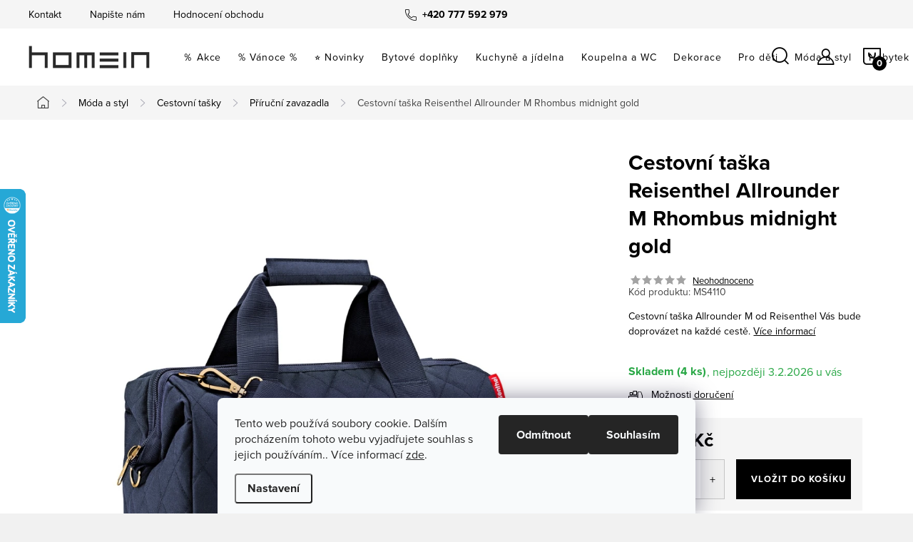

--- FILE ---
content_type: text/html; charset=utf-8
request_url: https://www.homein.cz/cestovni-taska-reisenthel-allrounder-m-rhombus-midnight-gold/
body_size: 41975
content:
<!doctype html><html lang="cs" dir="ltr" class="header-background-light external-fonts-loaded"><head><meta charset="utf-8" /><meta name="viewport" content="width=device-width,initial-scale=1" /><title>Cestovní taška Reisenthel Allrounder M Rhombus midnight gold - Homein.cz</title><link rel="preconnect" href="https://cdn.myshoptet.com" /><link rel="dns-prefetch" href="https://cdn.myshoptet.com" /><link rel="preload" href="https://cdn.myshoptet.com/prj/dist/master/cms/libs/jquery/jquery-1.11.3.min.js" as="script" /><link href="https://cdn.myshoptet.com/prj/dist/master/cms/templates/frontend_templates/shared/css/font-face/source-sans-3.css" rel="stylesheet"><link href="https://cdn.myshoptet.com/prj/dist/master/cms/templates/frontend_templates/shared/css/font-face/exo-2.css" rel="stylesheet"><script>
dataLayer = [];
dataLayer.push({'shoptet' : {
    "pageId": 1174,
    "pageType": "productDetail",
    "currency": "CZK",
    "currencyInfo": {
        "decimalSeparator": ",",
        "exchangeRate": 1,
        "priceDecimalPlaces": 0,
        "symbol": "K\u010d",
        "symbolLeft": 0,
        "thousandSeparator": " "
    },
    "language": "cs",
    "projectId": 485679,
    "product": {
        "id": 25135,
        "guid": "26ff0e38-681e-11ed-9815-246e96436f44",
        "hasVariants": false,
        "codes": [
            {
                "code": "MS4110",
                "quantity": "4",
                "stocks": [
                    {
                        "id": "ext",
                        "quantity": "4"
                    }
                ]
            }
        ],
        "code": "MS4110",
        "name": "Cestovn\u00ed ta\u0161ka Reisenthel Allrounder M Rhombus midnight gold",
        "appendix": "",
        "weight": 0,
        "manufacturer": "Reisenthel",
        "manufacturerGuid": "1EF53345C83960EE9C67DA0BA3DED3EE",
        "currentCategory": "M\u00f3da a styl | Cestovn\u00ed ta\u0161ky | P\u0159\u00edru\u010dn\u00ed zavazadla",
        "currentCategoryGuid": "b84a83be-a775-11ec-8502-ecf4bbd5fcf0",
        "defaultCategory": "M\u00f3da a styl | Cestovn\u00ed ta\u0161ky | P\u0159\u00edru\u010dn\u00ed zavazadla",
        "defaultCategoryGuid": "b84a83be-a775-11ec-8502-ecf4bbd5fcf0",
        "currency": "CZK",
        "priceWithVat": 1555
    },
    "stocks": [
        {
            "id": "ext",
            "title": "Sklad",
            "isDeliveryPoint": 0,
            "visibleOnEshop": 1
        }
    ],
    "cartInfo": {
        "id": null,
        "freeShipping": false,
        "freeShippingFrom": 2000,
        "leftToFreeGift": {
            "formattedPrice": "0 K\u010d",
            "priceLeft": 0
        },
        "freeGift": false,
        "leftToFreeShipping": {
            "priceLeft": 2000,
            "dependOnRegion": 0,
            "formattedPrice": "2 000 K\u010d"
        },
        "discountCoupon": [],
        "getNoBillingShippingPrice": {
            "withoutVat": 0,
            "vat": 0,
            "withVat": 0
        },
        "cartItems": [],
        "taxMode": "ORDINARY"
    },
    "cart": [],
    "customer": {
        "priceRatio": 1,
        "priceListId": 1,
        "groupId": null,
        "registered": false,
        "mainAccount": false
    }
}});
dataLayer.push({'cookie_consent' : {
    "marketing": "denied",
    "analytics": "denied"
}});
document.addEventListener('DOMContentLoaded', function() {
    shoptet.consent.onAccept(function(agreements) {
        if (agreements.length == 0) {
            return;
        }
        dataLayer.push({
            'cookie_consent' : {
                'marketing' : (agreements.includes(shoptet.config.cookiesConsentOptPersonalisation)
                    ? 'granted' : 'denied'),
                'analytics': (agreements.includes(shoptet.config.cookiesConsentOptAnalytics)
                    ? 'granted' : 'denied')
            },
            'event': 'cookie_consent'
        });
    });
});
</script>

<!-- Google Tag Manager -->
<script>(function(w,d,s,l,i){w[l]=w[l]||[];w[l].push({'gtm.start':
new Date().getTime(),event:'gtm.js'});var f=d.getElementsByTagName(s)[0],
j=d.createElement(s),dl=l!='dataLayer'?'&l='+l:'';j.async=true;j.src=
'https://www.googletagmanager.com/gtm.js?id='+i+dl;f.parentNode.insertBefore(j,f);
})(window,document,'script','dataLayer','GTM-W84Z8VB');</script>
<!-- End Google Tag Manager -->

<meta property="og:type" content="website"><meta property="og:site_name" content="homein.cz"><meta property="og:url" content="https://www.homein.cz/cestovni-taska-reisenthel-allrounder-m-rhombus-midnight-gold/"><meta property="og:title" content="Cestovní taška Reisenthel Allrounder M Rhombus midnight gold - Homein.cz"><meta name="author" content="Homein.cz"><meta name="web_author" content="Shoptet.cz"><meta name="dcterms.rightsHolder" content="www.homein.cz"><meta name="robots" content="index,follow"><meta property="og:image" content="https://cdn.myshoptet.com/usr/www.homein.cz/user/shop/big/25135_cestovni-taska-reisenthel-allrounder-m-rhombus-midnight-gold.jpg?6867897f"><meta property="og:description" content="Cestovní taška Reisenthel Allrounder M Rhombus midnight gold. Cestovní taška Allrounder M od Reisenthel Vás bude doprovázet na každé cestě."><meta name="description" content="Cestovní taška Reisenthel Allrounder M Rhombus midnight gold. Cestovní taška Allrounder M od Reisenthel Vás bude doprovázet na každé cestě."><meta name="google-site-verification" content="104388958"><meta property="product:price:amount" content="1555"><meta property="product:price:currency" content="CZK"><style>:root {--color-primary: #000000;--color-primary-h: 0;--color-primary-s: 0%;--color-primary-l: 0%;--color-primary-hover: #656565;--color-primary-hover-h: 0;--color-primary-hover-s: 0%;--color-primary-hover-l: 40%;--color-secondary: #000000;--color-secondary-h: 0;--color-secondary-s: 0%;--color-secondary-l: 0%;--color-secondary-hover: #656565;--color-secondary-hover-h: 0;--color-secondary-hover-s: 0%;--color-secondary-hover-l: 40%;--color-tertiary: #ffffff;--color-tertiary-h: 0;--color-tertiary-s: 0%;--color-tertiary-l: 100%;--color-tertiary-hover: #ffffff;--color-tertiary-hover-h: 0;--color-tertiary-hover-s: 0%;--color-tertiary-hover-l: 100%;--color-header-background: #ffffff;--template-font: "Source Sans 3";--template-headings-font: "Exo 2";--header-background-url: url("[data-uri]");--cookies-notice-background: #F8FAFB;--cookies-notice-color: #252525;--cookies-notice-button-hover: #27263f;--cookies-notice-link-hover: #3b3a5f;--templates-update-management-preview-mode-content: "Náhled aktualizací šablony je aktivní pro váš prohlížeč."}</style>
    <script>var shoptet = shoptet || {};</script>
    <script src="https://cdn.myshoptet.com/prj/dist/master/shop/dist/main-3g-header.js.27c4444ba5dd6be3416d.js"></script>
<!-- User include --><!-- service 1047(677) html code header -->
<link rel="stylesheet preload" href="https://use.typekit.net/nxv2roq.css">
<link href="https://cdn.myshoptet.com/prj/dist/master/shop/dist/font-shoptet-11.css.62c94c7785ff2cea73b2.css" rel="stylesheet preload">
<link type="text/css" href="https://cdn.myshoptet.com/usr/paxio.myshoptet.com/user/documents/Venus/style.css?v771103" rel="stylesheet preload" media="all" />
<link href="https://cdn.myshoptet.com/usr/paxio.myshoptet.com/user/documents/blank/ikony.css?v23" rel="stylesheet preload">
<link href="https://cdn.myshoptet.com/usr/paxio.myshoptet.com/user/documents/Venus/preklady.css?v16" rel="stylesheet preload">
<link rel="stylesheet preload" href="https://cdn.myshoptet.com/usr/paxio.myshoptet.com/user/documents/Venus/Slider/slick.css" />
<link rel="stylesheet preload" href="https://cdn.myshoptet.com/usr/paxio.myshoptet.com/user/documents/Venus/Slider/slick-theme.css?v3" />
<link rel="stylesheet preload" href="https://cdn.myshoptet.com/usr/paxio.myshoptet.com/user/documents/Venus/Slider/slick-classic.css?v5" />
<meta name="theme-color" content="#000" id="theme-color"/>
<!-- api 427(81) html code header -->
<link rel="stylesheet" href="https://cdn.myshoptet.com/usr/api2.dklab.cz/user/documents/_doplnky/instagram/485679/4/485679_4.css" type="text/css" /><style>
        :root {
            --dklab-instagram-header-color: #000000;  
            --dklab-instagram-header-background: #DDDDDD;  
            --dklab-instagram-font-weight: 700;
            --dklab-instagram-font-size: %;
            --dklab-instagram-logoUrl: url(https://cdn.myshoptet.com/usr/api2.dklab.cz/user/documents/_doplnky/instagram/img/logo-duha.png); 
            --dklab-instagram-logo-size-width: 25px;
            --dklab-instagram-logo-size-height: 25px;                        
            --dklab-instagram-hover-content: 0;                        
            --dklab-instagram-padding: 0px;                        
            --dklab-instagram-border-color: #888888;
            
        }
        </style>
<!-- api 608(256) html code header -->
<link rel="stylesheet" href="https://cdn.myshoptet.com/usr/api2.dklab.cz/user/documents/_doplnky/bannery/485679/2523/485679_2523.css" type="text/css" /><style>
        :root {
            --dklab-bannery-b-hp-padding: 15px;
            --dklab-bannery-b-hp-box-padding: 0px;
            --dklab-bannery-b-hp-big-screen: 33.333%;
            --dklab-bannery-b-hp-medium-screen: 33.333%;
            --dklab-bannery-b-hp-small-screen: 33.333%;
            --dklab-bannery-b-hp-tablet-screen: 33.333%;
            --dklab-bannery-b-hp-mobile-screen: 100%;

            --dklab-bannery-i-hp-icon-color: #000000;
            --dklab-bannery-i-hp-color: #000000;
            --dklab-bannery-i-hp-background: #ffffff;            
            
            --dklab-bannery-i-d-icon-color: #000000;
            --dklab-bannery-i-d-color: #000000;
            --dklab-bannery-i-d-background: #ffffff;


            --dklab-bannery-i-hp-w-big-screen: 4;
            --dklab-bannery-i-hp-w-medium-screen: 4;
            --dklab-bannery-i-hp-w-small-screen: 4;
            --dklab-bannery-i-hp-w-tablet-screen: 4;
            --dklab-bannery-i-hp-w-mobile-screen: 2;
            
            --dklab-bannery-i-d-w-big-screen: 4;
            --dklab-bannery-i-d-w-medium-screen: 4;
            --dklab-bannery-i-d-w-small-screen: 4;
            --dklab-bannery-i-d-w-tablet-screen: 4;
            --dklab-bannery-i-d-w-mobile-screen: 2;

        }</style>
<!-- api 609(257) html code header -->
<link rel="stylesheet" href="https://cdn.myshoptet.com/usr/api2.dklab.cz/user/documents/_doplnky/slider/485679/2/485679_2.css" type="text/css" /><style>
        :root {
        --dklab-slider-color-arrow: #000000;
        --dklab-slider-color-hp-dot: #A4A4A4;
        --dklab-slider-color-hp-dot-active: #000000;
        --dklab-slider-color-l-dot: #A4A4A4;
        --dklab-slider-color-l-dot-active: #000000;
        --dklab-slider-color-c-dot: #FFFFFF;
        --dklab-slider-color-c-dot-active: #000000;
        --dklab-slider-color-c-arrow: #000000;
        --dklab-slider-color-d-dot: #A4A4A4;
        --dklab-slider-color-d-dot-active: #000000;

        }</style>
<!-- api 959(595) html code header -->

<script src="https://a.navidator.io/config.js?s=c8e4c350f0a6"></script>
<script src="https://cdn.navidator.io/dist/min.latest.js"></script>
<script src="https://cdn.navidator.io/vendor/flickity.pkgd.min.2.3.0.js"></script>
<link rel="stylesheet" href="https://cdn.navidator.io/vendor/flickity.min.2.3.0.css">

<!-- api 1012(643) html code header -->
<style data-purpose="gopay-hiding-apple-pay">
	div[data-guid="38b82fb6-8f3c-11ec-9c66-246e96436e9c"] {
		display: none
	}
</style>
<!-- api 1567(1162) html code header -->
<script>
    var shoptetakGridChangeSettings={"inlineProducts":true,"inlineProductsMobile":true,"twoProducts":true,"twoProductsMobile":true,"threeProducts":true,"fourProducts":true,"fiveProducts":true,"mobileActive":false,"optionsPosition":"right"};

    const rootGrid = document.documentElement;

    if(shoptetakGridChangeSettings.inlineProducts){rootGrid.classList.add("st-pr-inline");}
    if(shoptetakGridChangeSettings.twoProducts){rootGrid.classList.add("st-pr-two");}
    if(shoptetakGridChangeSettings.threeProducts){rootGrid.classList.add("st-pr-three");}
    if(shoptetakGridChangeSettings.fourProducts){rootGrid.classList.add("st-pr-four");}
    if(shoptetakGridChangeSettings.fiveProducts){rootGrid.classList.add("st-pr-five");}
    if(shoptetakGridChangeSettings.optionsPosition === 'left'){rootGrid.classList.add("st-pr-left");}

    if(shoptetakGridChangeSettings.mobileActive){
        rootGrid.classList.add("st-pr-mob-active");

        if(shoptetakGridChangeSettings.inlineProductsMobile){rootGrid.classList.add("st-pr-inline-mob");}
        if(shoptetakGridChangeSettings.twoProductsMobile){rootGrid.classList.add("st-pr-two-mob");}
    }
</script>

<!-- service 427(81) html code header -->
<link rel="stylesheet" href="https://cdn.myshoptet.com/usr/api2.dklab.cz/user/documents/_doplnky/instagram/font/instagramplus.css" type="text/css" />

<!-- service 608(256) html code header -->
<link rel="stylesheet" href="https://cdn.myshoptet.com/usr/api.dklab.cz/user/documents/fontawesome/css/all.css?v=1.02" type="text/css" />
<!-- service 731(376) html code header -->
<link rel="preconnect" href="https://image.pobo.cz/" crossorigin>
<link rel="stylesheet" href="https://image.pobo.cz/assets/fix-header.css?v=10" media="print" onload="this.media='all'">
<script src="https://image.pobo.cz/assets/fix-header.js"></script>


<!-- service 1567(1162) html code header -->
<link rel="stylesheet" href="https://cdn.myshoptet.com/usr/shoptet.tomashlad.eu/user/documents/extras/grid-change/screen.css?v=0011">
<!-- service 1845(1410) html code header -->
<link rel="stylesheet" href="https://cdn.myshoptet.com/addons/jakubtursky/shoptet-header-info-bar-git/styles.header.min.css?f60db840acbc11eee00807551e091b8d8d11507b">
<!-- service 609(257) html code header -->
<link rel="stylesheet" href="https://cdn.myshoptet.com/usr/api2.dklab.cz/user/documents/css/swiper-bundle.min.css?v=1" />
<!--
<link rel="stylesheet" href="https://cdn.myshoptet.com/usr/api.dklab.cz/user/documents/_doplnky/lightslider/dist/css/lightslider.css?v=5" />
<link rel="stylesheet" href="https://cdn.myshoptet.com/usr/api.dklab.cz/user/documents/_doplnky/sliderplus/src/style.css?v=66" type="text/css" />
<link rel="stylesheet" href="https://cdn.myshoptet.com/usr/api.dklab.cz/user/documents/_doplnky/sliderplus/src/style_fix.css?v=38" type="text/css" />
<style type="text/css">
.dklabSliderplusCarousel.dklabSliderplus-moderni-tmavy .extended-banner-link:hover, .dklabSliderplusCarousel.dklabSliderplus-moderni-svetly .extended-banner-link:hover,
.dklabSliderplusCarousel.dklabSliderplus-box-tmavy .extended-banner-link, .dklabSliderplusCarousel.dklabSliderplus-box-svetly .extended-banner-link{
  background: #000000;
}
</style>
-->

<!-- service 1709(1293) html code header -->
<style>
.shkRecapImgExtension {
    float: left;
    width: 50px;
    margin-right: 6px;
    margin-bottom: 2px;
}
.shkRecapImgExtension:not(:nth-of-type(1)) {
  display: none;
}

@media only screen and (max-width: 1200px) and (min-width: 992px) {
    .shkRecapImgExtension {
        width: 38px;
    }
    .template-13 .shkRecapImgExtension {
        margin-right: 0;
        margin-bottom: 5px;
        width: 100%;
    }
}
@media only screen and (max-width: 360px) {
	.shkRecapImgExtension {
        width: 38px;
    }
}
.template-08 #checkout-recapitulation a,
.template-06 #checkout-recapitulation a {
	display: inline;
}
@media only screen and (max-width: 760px) and (min-width: 640px) {
	.template-08 .shkRecapImgExtension {
		margin-right: 0;
        margin-bottom: 5px;
        width: 100%;
	}
  .template-08 #checkout-recapitulation a {
  	display: inline-block;
  }
}

@media only screen and (max-width: 992px) and (min-width: 640px) {
    .template-05 .shkRecapImgExtension,
    .template-04 .shkRecapImgExtension {
        width: 38px;
    }
}
</style>
<!-- project html code header -->
<link type="text/css" id="dark-mode" rel="stylesheet preload" media="all"  href="https://cdn.myshoptet.com/usr/paxio.myshoptet.com/user/documents/Venus/venus-light.css"/>
<link type="text/css" rel="stylesheet" media="screen" href="/user/documents/style.css?v26115" />

<!-- CJ Affiliate plugin settings -->
<script type='text/javascript' id='cjAffPluginSettingsTag'>
var cjAffPluginSettings = {
eid: '1536524',
tid: '182185723638',
aid: '383450',
sd: 'collector.homein.cz',
consent: {
collectionMethod: 'latest',
optInRequired: true,
requiredConsentLevel: 'analytics',
},
};
</script>

<style>
.flag.flag-black-friday{color:#ffffff !important;}
</style>
<style>
.flag.flag-valentyn{color:#ffffff !important;}
</style>
<style>
.flag.flag-dny-homein{color:#ffffff !important;}
</style>
<style>
:root {
/* Nastavenie štýlov, farieb*/
--header-info-bar-BG: #c82432;
--header-info-bar-BG-hover: #c82432;
--header-info-bar-text-color: #ffffff;
--header-info-bar-icon-color: var(--header-info-bar-text-color);
--header-info-bar-btn-BG: #000000;
--header-info-bar-btn-BG-hover: #ffffff;
--header-info-bar-btn-text-color: #ffffff;
--header-info-bar-btn-text-color-hover: #000000;
}
@media screen and (min-width: 768px){
.p-image-wrapper:has(.p-thumbnails-inner) .p-image{display: none !important;}
.p-thumbnails > div > div{display: flex; flex-wrap: wrap;margin: -5px -5px 0;}
.p-thumbnail{width: calc(50% - 10px);margin: 5px !important;height: auto;overflow: hidden;border: 0 !important}
.p-thumbnails a img{width: 100%;height: auto; border: 0 !important;/*object-fit: cover;max-width: none;left: 50%;position: relative;-webkit-transform: translateX(-50%);transform: translateX(-50%);border: 0 !important;*/}
.p-thumbnails {height: auto;}
.p-thumbnails > div{width: 100%; position: relative;height: auto;}
.p-thumbnails.overflow-next::after{display: none;}
.thumbnail-prev, .thumbnail-next{display: none !important;}
.p-thumbnails a.highlighted img{border-color: #fff;}
}
@media screen and (min-width: 1200px){
.p-detail-inner{padding-left: 20px; padding-right: 20px;}
.add-to-cart .quantity .increase, .add-to-cart .quantity .decrease {width: 33px;height: 54px;}
.add-to-cart .quantity input{height: 54px;}
.add-to-cart .quantity {width: 119px;margin-right: 16px;}
}
.productEan{display: none !important;}
@media screen and (min-width: 992px){
.one-column-body .p-image-wrapper {width: 67%;}
.one-column-body .p-info-wrapper {width: 33%;position: sticky;top: 20px;}
.buy-box .p-final-price-wrapper {width: 100%;margin-bottom: 12px;}
.btn.btn-cart.btn-lg, a.btn.btn-cart.btn-lg, .btn.add-to-cart-button.btn-lg, a.btn.add-to-cart-button.btn-lg{width: calc(100% - 135px);}
.buy-box .add-to-cart {width: 100%;}
.type-product .overall-wrapper {overflow-x: visible;}
#js-plugin-header{display: none !important;}
}
@media screen and (min-width: 992px) and (max-width: 1199px){
.one-column-body .p-image-wrapper {width: 60%;}
.one-column-body .p-info-wrapper {width: 40%;padding-left: 20px;}
}
.p-thumbnail:hover{cursor: zoom-in;}

</style>

<link href="/user/documents/upload/promo.css" rel="stylesheet" />
<script src="/user/documents/upload/promo.js"></script>

<!-- /User include --><link rel="shortcut icon" href="/favicon.png" type="image/x-icon" /><link rel="canonical" href="https://www.homein.cz/cestovni-taska-reisenthel-allrounder-m-rhombus-midnight-gold/" />    <script>
        var _hwq = _hwq || [];
        _hwq.push(['setKey', 'C41D7D149905F0302C195317B713925D']);
        _hwq.push(['setTopPos', '200']);
        _hwq.push(['showWidget', '21']);
        (function() {
            var ho = document.createElement('script');
            ho.src = 'https://cz.im9.cz/direct/i/gjs.php?n=wdgt&sak=C41D7D149905F0302C195317B713925D';
            var s = document.getElementsByTagName('script')[0]; s.parentNode.insertBefore(ho, s);
        })();
    </script>
    <!-- Global site tag (gtag.js) - Google Analytics -->
    <script async src="https://www.googletagmanager.com/gtag/js?id=G-KX7T50GJVF"></script>
    <script>
        
        window.dataLayer = window.dataLayer || [];
        function gtag(){dataLayer.push(arguments);}
        

                    console.debug('default consent data');

            gtag('consent', 'default', {"ad_storage":"denied","analytics_storage":"denied","ad_user_data":"denied","ad_personalization":"denied","wait_for_update":500});
            dataLayer.push({
                'event': 'default_consent'
            });
        
        gtag('js', new Date());

        
                gtag('config', 'G-KX7T50GJVF', {"groups":"GA4","send_page_view":false,"content_group":"productDetail","currency":"CZK","page_language":"cs"});
        
                gtag('config', 'AW-950260541');
        
        
        
        
        
                    gtag('event', 'page_view', {"send_to":"GA4","page_language":"cs","content_group":"productDetail","currency":"CZK"});
        
                gtag('set', 'currency', 'CZK');

        gtag('event', 'view_item', {
            "send_to": "UA",
            "items": [
                {
                    "id": "MS4110",
                    "name": "Cestovn\u00ed ta\u0161ka Reisenthel Allrounder M Rhombus midnight gold",
                    "category": "M\u00f3da a styl \/ Cestovn\u00ed ta\u0161ky \/ P\u0159\u00edru\u010dn\u00ed zavazadla",
                                        "brand": "Reisenthel",
                                                            "price": 1285
                }
            ]
        });
        
        
        
        
        
                    gtag('event', 'view_item', {"send_to":"GA4","page_language":"cs","content_group":"productDetail","value":1285,"currency":"CZK","items":[{"item_id":"MS4110","item_name":"Cestovn\u00ed ta\u0161ka Reisenthel Allrounder M Rhombus midnight gold","item_brand":"Reisenthel","item_category":"M\u00f3da a styl","item_category2":"Cestovn\u00ed ta\u0161ky","item_category3":"P\u0159\u00edru\u010dn\u00ed zavazadla","price":1285,"quantity":1,"index":0}]});
        
        
        
        
        
        
        
        document.addEventListener('DOMContentLoaded', function() {
            if (typeof shoptet.tracking !== 'undefined') {
                for (var id in shoptet.tracking.bannersList) {
                    gtag('event', 'view_promotion', {
                        "send_to": "UA",
                        "promotions": [
                            {
                                "id": shoptet.tracking.bannersList[id].id,
                                "name": shoptet.tracking.bannersList[id].name,
                                "position": shoptet.tracking.bannersList[id].position
                            }
                        ]
                    });
                }
            }

            shoptet.consent.onAccept(function(agreements) {
                if (agreements.length !== 0) {
                    console.debug('gtag consent accept');
                    var gtagConsentPayload =  {
                        'ad_storage': agreements.includes(shoptet.config.cookiesConsentOptPersonalisation)
                            ? 'granted' : 'denied',
                        'analytics_storage': agreements.includes(shoptet.config.cookiesConsentOptAnalytics)
                            ? 'granted' : 'denied',
                                                                                                'ad_user_data': agreements.includes(shoptet.config.cookiesConsentOptPersonalisation)
                            ? 'granted' : 'denied',
                        'ad_personalization': agreements.includes(shoptet.config.cookiesConsentOptPersonalisation)
                            ? 'granted' : 'denied',
                        };
                    console.debug('update consent data', gtagConsentPayload);
                    gtag('consent', 'update', gtagConsentPayload);
                    dataLayer.push(
                        { 'event': 'update_consent' }
                    );
                }
            });
        });
    </script>
<script>
    (function(t, r, a, c, k, i, n, g) { t['ROIDataObject'] = k;
    t[k]=t[k]||function(){ (t[k].q=t[k].q||[]).push(arguments) },t[k].c=i;n=r.createElement(a),
    g=r.getElementsByTagName(a)[0];n.async=1;n.src=c;g.parentNode.insertBefore(n,g)
    })(window, document, 'script', '//www.heureka.cz/ocm/sdk.js?source=shoptet&version=2&page=product_detail', 'heureka', 'cz');

    heureka('set_user_consent', 0);
</script>
</head><body class="desktop id-1174 in-prirucni-zavazadla template-11 type-product type-detail one-column-body columns-mobile-2 columns-4 blank-mode blank-mode-css ums_forms_redesign--off ums_a11y_category_page--on ums_discussion_rating_forms--off ums_flags_display_unification--on ums_a11y_login--on mobile-header-version-1">
        <div id="fb-root"></div>
        <script>
            window.fbAsyncInit = function() {
                FB.init({
                    autoLogAppEvents : true,
                    xfbml            : true,
                    version          : 'v24.0'
                });
            };
        </script>
        <script async defer crossorigin="anonymous" src="https://connect.facebook.net/cs_CZ/sdk.js#xfbml=1&version=v24.0"></script>
<!-- Google Tag Manager (noscript) -->
<noscript><iframe src="https://www.googletagmanager.com/ns.html?id=GTM-W84Z8VB"
height="0" width="0" style="display:none;visibility:hidden"></iframe></noscript>
<!-- End Google Tag Manager (noscript) -->

    <div class="siteCookies siteCookies--bottom siteCookies--light js-siteCookies" role="dialog" data-testid="cookiesPopup" data-nosnippet>
        <div class="siteCookies__form">
            <div class="siteCookies__content">
                <div class="siteCookies__text">
                    Tento web používá soubory cookie. Dalším procházením tohoto webu vyjadřujete souhlas s jejich používáním.. Více informací <a href="/podminky-ochrany-osobnich-udaju/" target="_blank" rel="noopener noreferrer">zde</a>.
                </div>
                <p class="siteCookies__links">
                    <button class="siteCookies__link js-cookies-settings" aria-label="Nastavení cookies" data-testid="cookiesSettings">Nastavení</button>
                </p>
            </div>
            <div class="siteCookies__buttonWrap">
                                    <button class="siteCookies__button js-cookiesConsentSubmit" value="reject" aria-label="Odmítnout cookies" data-testid="buttonCookiesReject">Odmítnout</button>
                                <button class="siteCookies__button js-cookiesConsentSubmit" value="all" aria-label="Přijmout cookies" data-testid="buttonCookiesAccept">Souhlasím</button>
            </div>
        </div>
        <script>
            document.addEventListener("DOMContentLoaded", () => {
                const siteCookies = document.querySelector('.js-siteCookies');
                document.addEventListener("scroll", shoptet.common.throttle(() => {
                    const st = document.documentElement.scrollTop;
                    if (st > 1) {
                        siteCookies.classList.add('siteCookies--scrolled');
                    } else {
                        siteCookies.classList.remove('siteCookies--scrolled');
                    }
                }, 100));
            });
        </script>
    </div>
<a href="#content" class="skip-link sr-only">Přejít na obsah</a><div class="overall-wrapper"><div class="user-action"><div class="container">
    <div class="user-action-in">
                    <div id="login" class="user-action-login popup-widget login-widget" role="dialog" aria-labelledby="loginHeading">
        <div class="popup-widget-inner">
                            <h2 id="loginHeading">Přihlášení k vašemu účtu</h2><div id="customerLogin"><form action="/action/Customer/Login/" method="post" id="formLoginIncluded" class="csrf-enabled formLogin" data-testid="formLogin"><input type="hidden" name="referer" value="" /><div class="form-group"><div class="input-wrapper email js-validated-element-wrapper no-label"><input type="email" name="email" class="form-control" autofocus placeholder="E-mailová adresa (např. jan@novak.cz)" data-testid="inputEmail" autocomplete="email" required /></div></div><div class="form-group"><div class="input-wrapper password js-validated-element-wrapper no-label"><input type="password" name="password" class="form-control" placeholder="Heslo" data-testid="inputPassword" autocomplete="current-password" required /><span class="no-display">Nemůžete vyplnit toto pole</span><input type="text" name="surname" value="" class="no-display" /></div></div><div class="form-group"><div class="login-wrapper"><button type="submit" class="btn btn-secondary btn-text btn-login" data-testid="buttonSubmit">Přihlásit se</button><div class="password-helper"><a href="/registrace/" data-testid="signup" rel="nofollow">Nová registrace</a><a href="/klient/zapomenute-heslo/" rel="nofollow">Zapomenuté heslo</a></div></div></div></form>
</div>                    </div>
    </div>

                            <div id="cart-widget" class="user-action-cart popup-widget cart-widget loader-wrapper" data-testid="popupCartWidget" role="dialog" aria-hidden="true">
    <div class="popup-widget-inner cart-widget-inner place-cart-here">
        <div class="loader-overlay">
            <div class="loader"></div>
        </div>
    </div>

    <div class="cart-widget-button">
        <a href="/kosik/" class="btn btn-conversion" id="continue-order-button" rel="nofollow" data-testid="buttonNextStep">Pokračovat do košíku</a>
    </div>
</div>
            </div>
</div>
</div><div class="top-navigation-bar" data-testid="topNavigationBar">

    <div class="container">

        <div class="top-navigation-contacts">
            <strong>Zákaznická podpora:</strong><a href="tel:+420777592979" class="project-phone" aria-label="Zavolat na +420777592979" data-testid="contactboxPhone"><span>+420 777 592 979</span></a><a href="mailto:info@homein.cz" class="project-email" data-testid="contactboxEmail"><span>info@homein.cz</span></a>        </div>

                            <div class="top-navigation-menu">
                <div class="top-navigation-menu-trigger"></div>
                <ul class="top-navigation-bar-menu">
                                            <li class="top-navigation-menu-item-29">
                            <a href="/kontakt/">Kontakt</a>
                        </li>
                                            <li class="top-navigation-menu-item--6">
                            <a href="/napiste-nam/">Napište nám</a>
                        </li>
                                            <li class="top-navigation-menu-item--51">
                            <a href="/hodnoceni-obchodu/">Hodnocení obchodu</a>
                        </li>
                                    </ul>
                <ul class="top-navigation-bar-menu-helper"></ul>
            </div>
        
        <div class="top-navigation-tools top-navigation-tools--language">
            <div class="responsive-tools">
                <a href="#" class="toggle-window" data-target="search" aria-label="Hledat" data-testid="linkSearchIcon"></a>
                                                            <a href="#" class="toggle-window" data-target="login"></a>
                                                    <a href="#" class="toggle-window" data-target="navigation" aria-label="Menu" data-testid="hamburgerMenu"></a>
            </div>
                        <button class="top-nav-button top-nav-button-login toggle-window" type="button" data-target="login" aria-haspopup="dialog" aria-controls="login" aria-expanded="false" data-testid="signin"><span>Přihlášení</span></button>        </div>

    </div>

</div>
<header id="header"><div class="container navigation-wrapper">
    <div class="header-top">
        <div class="site-name-wrapper">
            <div class="site-name"><a href="/" data-testid="linkWebsiteLogo"><img src="https://cdn.myshoptet.com/usr/www.homein.cz/user/logos/homein-logo2024.png" alt="Homein.cz" fetchpriority="low" /></a></div>        </div>
        <div class="search" itemscope itemtype="https://schema.org/WebSite">
            <meta itemprop="headline" content="Příruční zavazadla"/><meta itemprop="url" content="https://www.homein.cz"/><meta itemprop="text" content="Cestovní taška Reisenthel Allrounder M Rhombus midnight gold. Cestovní taška Allrounder M od Reisenthel Vás bude doprovázet na každé cestě."/>            <form action="/action/ProductSearch/prepareString/" method="post"
    id="formSearchForm" class="search-form compact-form js-search-main"
    itemprop="potentialAction" itemscope itemtype="https://schema.org/SearchAction" data-testid="searchForm">
    <fieldset>
        <meta itemprop="target"
            content="https://www.homein.cz/vyhledavani/?string={string}"/>
        <input type="hidden" name="language" value="cs"/>
        
            
<input
    type="search"
    name="string"
        class="query-input form-control search-input js-search-input"
    placeholder="Napište, co hledáte"
    autocomplete="off"
    required
    itemprop="query-input"
    aria-label="Vyhledávání"
    data-testid="searchInput"
>
            <button type="submit" class="btn btn-default" data-testid="searchBtn">Hledat</button>
        
    </fieldset>
</form>
        </div>
        <div class="navigation-buttons">
                
    <a href="/kosik/" class="btn btn-icon toggle-window cart-count" data-target="cart" data-hover="true" data-redirect="true" data-testid="headerCart" rel="nofollow" aria-haspopup="dialog" aria-expanded="false" aria-controls="cart-widget">
        
                <span class="sr-only">Nákupní košík</span>
        
            <span class="cart-price visible-lg-inline-block" data-testid="headerCartPrice">
                                    Prázdný košík                            </span>
        
    
            </a>
        </div>
    </div>
    <nav id="navigation" aria-label="Hlavní menu" data-collapsible="true"><div class="navigation-in menu"><ul class="menu-level-1" role="menubar" data-testid="headerMenuItems"><li class="menu-item-1357" role="none"><a href="/akce/" data-testid="headerMenuItem" role="menuitem" aria-expanded="false"><b>％ Akce</b></a></li>
<li class="menu-item-1066 ext" role="none"><a href="/vanoce/" data-testid="headerMenuItem" role="menuitem" aria-haspopup="true" aria-expanded="false"><b>% Vánoce %</b><span class="submenu-arrow"></span></a><ul class="menu-level-2" aria-label="% Vánoce %" tabindex="-1" role="menu"><li class="menu-item-1075" role="none"><a href="/vanocni-osvetleni/" class="menu-image" data-testid="headerMenuItem" tabindex="-1" aria-hidden="true"><img src="data:image/svg+xml,%3Csvg%20width%3D%22140%22%20height%3D%22100%22%20xmlns%3D%22http%3A%2F%2Fwww.w3.org%2F2000%2Fsvg%22%3E%3C%2Fsvg%3E" alt="" aria-hidden="true" width="140" height="100"  data-src="https://cdn.myshoptet.com/usr/www.homein.cz/user/categories/thumb/726-01-mb-003.jpg" fetchpriority="low" /></a><div><a href="/vanocni-osvetleni/" data-testid="headerMenuItem" role="menuitem"><span>Vánoční osvětlení</span></a>
                        </div></li><li class="menu-item-1072" role="none"><a href="/vanocni-dekorace/" class="menu-image" data-testid="headerMenuItem" tabindex="-1" aria-hidden="true"><img src="data:image/svg+xml,%3Csvg%20width%3D%22140%22%20height%3D%22100%22%20xmlns%3D%22http%3A%2F%2Fwww.w3.org%2F2000%2Fsvg%22%3E%3C%2Fsvg%3E" alt="" aria-hidden="true" width="140" height="100"  data-src="https://cdn.myshoptet.com/usr/www.homein.cz/user/categories/thumb/17608-6_dekorativni-hvezda-75-cm-star-trading-ozen-seda.jpg" fetchpriority="low" /></a><div><a href="/vanocni-dekorace/" data-testid="headerMenuItem" role="menuitem"><span>Vánoční dekorace</span></a>
                        </div></li><li class="menu-item-1966" role="none"><a href="/vanocni-vence/" class="menu-image" data-testid="headerMenuItem" tabindex="-1" aria-hidden="true"><img src="data:image/svg+xml,%3Csvg%20width%3D%22140%22%20height%3D%22100%22%20xmlns%3D%22http%3A%2F%2Fwww.w3.org%2F2000%2Fsvg%22%3E%3C%2Fsvg%3E" alt="" aria-hidden="true" width="140" height="100"  data-src="https://cdn.myshoptet.com/usr/www.homein.cz/user/categories/thumb/26269_venkovni-led-svitici-venec-purmer-50-cm-star-trading-edmonton-zeleny.jpg" fetchpriority="low" /></a><div><a href="/vanocni-vence/" data-testid="headerMenuItem" role="menuitem"><span>Vánoční věnce</span></a>
                        </div></li><li class="menu-item-1111" role="none"><a href="/vanocni-ozdoby-2/" class="menu-image" data-testid="headerMenuItem" tabindex="-1" aria-hidden="true"><img src="data:image/svg+xml,%3Csvg%20width%3D%22140%22%20height%3D%22100%22%20xmlns%3D%22http%3A%2F%2Fwww.w3.org%2F2000%2Fsvg%22%3E%3C%2Fsvg%3E" alt="" aria-hidden="true" width="140" height="100"  data-src="https://cdn.myshoptet.com/usr/www.homein.cz/user/categories/thumb/66435690.jpg" fetchpriority="low" /></a><div><a href="/vanocni-ozdoby-2/" data-testid="headerMenuItem" role="menuitem"><span>Vánoční ozdoby</span></a>
                        </div></li><li class="menu-item-1069" role="none"><a href="/vanocni-svicny/" class="menu-image" data-testid="headerMenuItem" tabindex="-1" aria-hidden="true"><img src="data:image/svg+xml,%3Csvg%20width%3D%22140%22%20height%3D%22100%22%20xmlns%3D%22http%3A%2F%2Fwww.w3.org%2F2000%2Fsvg%22%3E%3C%2Fsvg%3E" alt="" aria-hidden="true" width="140" height="100"  data-src="https://cdn.myshoptet.com/usr/www.homein.cz/user/categories/thumb/644-44-mn.jpg" fetchpriority="low" /></a><div><a href="/vanocni-svicny/" data-testid="headerMenuItem" role="menuitem"><span>Vánoční svícny</span></a>
                        </div></li><li class="menu-item-1963" role="none"><a href="/vanocni-svicky/" class="menu-image" data-testid="headerMenuItem" tabindex="-1" aria-hidden="true"><img src="data:image/svg+xml,%3Csvg%20width%3D%22140%22%20height%3D%22100%22%20xmlns%3D%22http%3A%2F%2Fwww.w3.org%2F2000%2Fsvg%22%3E%3C%2Fsvg%3E" alt="" aria-hidden="true" width="140" height="100"  data-src="https://cdn.myshoptet.com/usr/www.homein.cz/user/categories/thumb/24367_adventni-svicka-s-cisly-broste-rustic-bila.jpg" fetchpriority="low" /></a><div><a href="/vanocni-svicky/" data-testid="headerMenuItem" role="menuitem"><span>Vánoční svíčky</span></a>
                        </div></li></ul></li>
<li class="menu-item-1354" role="none"><a href="/novinky/" data-testid="headerMenuItem" role="menuitem" aria-expanded="false"><b>⭐ Novinky</b></a></li>
<li class="menu-item-721 ext" role="none"><a href="/doplnky-do-domacnosti/" data-testid="headerMenuItem" role="menuitem" aria-haspopup="true" aria-expanded="false"><b>Bytové doplňky</b><span class="submenu-arrow"></span></a><ul class="menu-level-2" aria-label="Bytové doplňky" tabindex="-1" role="menu"><li class="menu-item-742 has-third-level" role="none"><a href="/vesaky/" class="menu-image" data-testid="headerMenuItem" tabindex="-1" aria-hidden="true"><img src="data:image/svg+xml,%3Csvg%20width%3D%22140%22%20height%3D%22100%22%20xmlns%3D%22http%3A%2F%2Fwww.w3.org%2F2000%2Fsvg%22%3E%3C%2Fsvg%3E" alt="" aria-hidden="true" width="140" height="100"  data-src="https://cdn.myshoptet.com/usr/www.homein.cz/user/categories/thumb/1016881-040-main-image-1-1.jpg" fetchpriority="low" /></a><div><a href="/vesaky/" data-testid="headerMenuItem" role="menuitem"><span>Věšáky</span></a>
                                                    <ul class="menu-level-3" role="menu">
                                                                    <li class="menu-item-1363" role="none">
                                        <a href="/sklapeci-vesaky/" data-testid="headerMenuItem" role="menuitem">
                                            Sklápěcí věšáky</a>,                                    </li>
                                                                    <li class="menu-item-1366" role="none">
                                        <a href="/nastenne-vesaky/" data-testid="headerMenuItem" role="menuitem">
                                            Nástěnné věšáky</a>,                                    </li>
                                                                    <li class="menu-item-1384" role="none">
                                        <a href="/stojaci-vesaky/" data-testid="headerMenuItem" role="menuitem">
                                            Stojací věšáky</a>,                                    </li>
                                                                    <li class="menu-item-730" role="none">
                                        <a href="/vesaky-a-skrinky-na-klice/" data-testid="headerMenuItem" role="menuitem">
                                            Věšáky a skříňky na klíče</a>,                                    </li>
                                                                    <li class="menu-item-1933" role="none">
                                        <a href="/raminka/" data-testid="headerMenuItem" role="menuitem">
                                            Ramínka</a>                                    </li>
                                                            </ul>
                        </div></li><li class="menu-item-1594 has-third-level" role="none"><a href="/hacky/" class="menu-image" data-testid="headerMenuItem" tabindex="-1" aria-hidden="true"><img src="data:image/svg+xml,%3Csvg%20width%3D%22140%22%20height%3D%22100%22%20xmlns%3D%22http%3A%2F%2Fwww.w3.org%2F2000%2Fsvg%22%3E%3C%2Fsvg%3E" alt="" aria-hidden="true" width="140" height="100"  data-src="https://cdn.myshoptet.com/usr/www.homein.cz/user/categories/thumb/65800.jpg" fetchpriority="low" /></a><div><a href="/hacky/" data-testid="headerMenuItem" role="menuitem"><span>Háčky</span></a>
                                                    <ul class="menu-level-3" role="menu">
                                                                    <li class="menu-item-1372" role="none">
                                        <a href="/hacky-na-zed/" data-testid="headerMenuItem" role="menuitem">
                                            Háčky na zeď</a>,                                    </li>
                                                                    <li class="menu-item-1387" role="none">
                                        <a href="/hacky-na-dvere/" data-testid="headerMenuItem" role="menuitem">
                                            Háčky na dveře</a>,                                    </li>
                                                                    <li class="menu-item-1375" role="none">
                                        <a href="/samolepici-hacky/" data-testid="headerMenuItem" role="menuitem">
                                            Samolepící háčky</a>                                    </li>
                                                            </ul>
                        </div></li><li class="menu-item-1120 has-third-level" role="none"><a href="/zahradni-doplnky/" class="menu-image" data-testid="headerMenuItem" tabindex="-1" aria-hidden="true"><img src="data:image/svg+xml,%3Csvg%20width%3D%22140%22%20height%3D%22100%22%20xmlns%3D%22http%3A%2F%2Fwww.w3.org%2F2000%2Fsvg%22%3E%3C%2Fsvg%3E" alt="" aria-hidden="true" width="140" height="100"  data-src="https://cdn.myshoptet.com/usr/www.homein.cz/user/categories/thumb/65210.jpg" fetchpriority="low" /></a><div><a href="/zahradni-doplnky/" data-testid="headerMenuItem" role="menuitem"><span>Zahradní doplňky</span></a>
                                                    <ul class="menu-level-3" role="menu">
                                                                    <li class="menu-item-1123" role="none">
                                        <a href="/ptaci-budky--krmitka/" data-testid="headerMenuItem" role="menuitem">
                                            Ptačí budky, krmítka</a>,                                    </li>
                                                                    <li class="menu-item-1132" role="none">
                                        <a href="/konve--rozprasovace/" data-testid="headerMenuItem" role="menuitem">
                                            Konve, rozprašovače</a>,                                    </li>
                                                                    <li class="menu-item-1129" role="none">
                                        <a href="/zahradni-dekorace/" data-testid="headerMenuItem" role="menuitem">
                                            Zahradní dekorace</a>,                                    </li>
                                                                    <li class="menu-item-1360" role="none">
                                        <a href="/venkovni-lucerny-a-pochodne/" data-testid="headerMenuItem" role="menuitem">
                                            Lucerny a pochodně</a>                                    </li>
                                                            </ul>
                        </div></li><li class="menu-item-1588 has-third-level" role="none"><a href="/stojany/" class="menu-image" data-testid="headerMenuItem" tabindex="-1" aria-hidden="true"><img src="data:image/svg+xml,%3Csvg%20width%3D%22140%22%20height%3D%22100%22%20xmlns%3D%22http%3A%2F%2Fwww.w3.org%2F2000%2Fsvg%22%3E%3C%2Fsvg%3E" alt="" aria-hidden="true" width="140" height="100"  data-src="https://cdn.myshoptet.com/usr/www.homein.cz/user/categories/thumb/320260-918-product-image-2-1.jpg" fetchpriority="low" /></a><div><a href="/stojany/" data-testid="headerMenuItem" role="menuitem"><span>Stojany</span></a>
                                                    <ul class="menu-level-3" role="menu">
                                                                    <li class="menu-item-1867" role="none">
                                        <a href="/stojany-na-obleceni/" data-testid="headerMenuItem" role="menuitem">
                                            Stojany na oblečení</a>,                                    </li>
                                                                    <li class="menu-item-781" role="none">
                                        <a href="/stojany-na-casopisy/" data-testid="headerMenuItem" role="menuitem">
                                            Stojany na časopisy</a>,                                    </li>
                                                                    <li class="menu-item-778" role="none">
                                        <a href="/stojany-na-vino/" data-testid="headerMenuItem" role="menuitem">
                                            Stojany na víno</a>,                                    </li>
                                                                    <li class="menu-item-832" role="none">
                                        <a href="/stojany-na-destniky/" data-testid="headerMenuItem" role="menuitem">
                                            Stojany na deštníky</a>                                    </li>
                                                            </ul>
                        </div></li><li class="menu-item-1099 has-third-level" role="none"><a href="/osvetleni/" class="menu-image" data-testid="headerMenuItem" tabindex="-1" aria-hidden="true"><img src="data:image/svg+xml,%3Csvg%20width%3D%22140%22%20height%3D%22100%22%20xmlns%3D%22http%3A%2F%2Fwww.w3.org%2F2000%2Fsvg%22%3E%3C%2Fsvg%3E" alt="" aria-hidden="true" width="140" height="100"  data-src="https://cdn.myshoptet.com/usr/www.homein.cz/user/categories/thumb/906000.jpg" fetchpriority="low" /></a><div><a href="/osvetleni/" data-testid="headerMenuItem" role="menuitem"><span>Osvětlení</span></a>
                                                    <ul class="menu-level-3" role="menu">
                                                                    <li class="menu-item-1983" role="none">
                                        <a href="/venkovni-osvetleni-2/" data-testid="headerMenuItem" role="menuitem">
                                            Venkovní osvětlení</a>,                                    </li>
                                                                    <li class="menu-item-1393" role="none">
                                        <a href="/lustry-a-zavesna-svitidla/" data-testid="headerMenuItem" role="menuitem">
                                            Lustry a závěsná svítidla</a>,                                    </li>
                                                                    <li class="menu-item-1921" role="none">
                                        <a href="/nastenna-svitidla/" data-testid="headerMenuItem" role="menuitem">
                                            Nástěnná svítidla</a>,                                    </li>
                                                                    <li class="menu-item-1063" role="none">
                                        <a href="/dekorativni-osvetleni/" data-testid="headerMenuItem" role="menuitem">
                                            Dekorativní osvětlení</a>,                                    </li>
                                                                    <li class="menu-item-1402" role="none">
                                        <a href="/stojaci-lampy/" data-testid="headerMenuItem" role="menuitem">
                                            Stojací lampy</a>,                                    </li>
                                                                    <li class="menu-item-1399" role="none">
                                        <a href="/stolni-lampy/" data-testid="headerMenuItem" role="menuitem">
                                            Stolní lampy</a>,                                    </li>
                                                                    <li class="menu-item-1396" role="none">
                                        <a href="/stinidla/" data-testid="headerMenuItem" role="menuitem">
                                            Stínidla</a>,                                    </li>
                                                                    <li class="menu-item-1891" role="none">
                                        <a href="/zarovky/" data-testid="headerMenuItem" role="menuitem">
                                            Žárovky</a>,                                    </li>
                                                                    <li class="menu-item-1408" role="none">
                                        <a href="/kabely/" data-testid="headerMenuItem" role="menuitem">
                                            Kabely</a>,                                    </li>
                                                                    <li class="menu-item-1888" role="none">
                                        <a href="/baterie/" data-testid="headerMenuItem" role="menuitem">
                                            Baterie</a>                                    </li>
                                                            </ul>
                        </div></li><li class="menu-item-2178" role="none"><a href="/garnyze/" class="menu-image" data-testid="headerMenuItem" tabindex="-1" aria-hidden="true"><img src="data:image/svg+xml,%3Csvg%20width%3D%22140%22%20height%3D%22100%22%20xmlns%3D%22http%3A%2F%2Fwww.w3.org%2F2000%2Fsvg%22%3E%3C%2Fsvg%3E" alt="" aria-hidden="true" width="140" height="100"  data-src="https://cdn.myshoptet.com/usr/www.homein.cz/user/categories/thumb/1020562-038.jpg" fetchpriority="low" /></a><div><a href="/garnyze/" data-testid="headerMenuItem" role="menuitem"><span>Garnýže</span></a>
                        </div></li><li class="menu-item-1924" role="none"><a href="/ulozne-boxy-a-kose/" class="menu-image" data-testid="headerMenuItem" tabindex="-1" aria-hidden="true"><img src="data:image/svg+xml,%3Csvg%20width%3D%22140%22%20height%3D%22100%22%20xmlns%3D%22http%3A%2F%2Fwww.w3.org%2F2000%2Fsvg%22%3E%3C%2Fsvg%3E" alt="" aria-hidden="true" width="140" height="100"  data-src="https://cdn.myshoptet.com/usr/www.homein.cz/user/categories/thumb/12877-3_ulozny-kos-dolma-bloomingville.jpg" fetchpriority="low" /></a><div><a href="/ulozne-boxy-a-kose/" data-testid="headerMenuItem" role="menuitem"><span>Úložné boxy a koše</span></a>
                        </div></li><li class="menu-item-835" role="none"><a href="/ostatni-bytove-doplnky/" class="menu-image" data-testid="headerMenuItem" tabindex="-1" aria-hidden="true"><img src="data:image/svg+xml,%3Csvg%20width%3D%22140%22%20height%3D%22100%22%20xmlns%3D%22http%3A%2F%2Fwww.w3.org%2F2000%2Fsvg%22%3E%3C%2Fsvg%3E" alt="" aria-hidden="true" width="140" height="100"  data-src="https://cdn.myshoptet.com/usr/www.homein.cz/user/categories/thumb/5837-377100008.jpg" fetchpriority="low" /></a><div><a href="/ostatni-bytove-doplnky/" data-testid="headerMenuItem" role="menuitem"><span>Ostatní bytové doplňky</span></a>
                        </div></li><li class="menu-item-829" role="none"><a href="/odpadkove-kose/" class="menu-image" data-testid="headerMenuItem" tabindex="-1" aria-hidden="true"><img src="data:image/svg+xml,%3Csvg%20width%3D%22140%22%20height%3D%22100%22%20xmlns%3D%22http%3A%2F%2Fwww.w3.org%2F2000%2Fsvg%22%3E%3C%2Fsvg%3E" alt="" aria-hidden="true" width="140" height="100"  data-src="https://cdn.myshoptet.com/usr/www.homein.cz/user/categories/thumb/zmena11.jpg" fetchpriority="low" /></a><div><a href="/odpadkove-kose/" data-testid="headerMenuItem" role="menuitem"><span>Odpadkové koše</span></a>
                        </div></li><li class="menu-item-769" role="none"><a href="/rohozky/" class="menu-image" data-testid="headerMenuItem" tabindex="-1" aria-hidden="true"><img src="data:image/svg+xml,%3Csvg%20width%3D%22140%22%20height%3D%22100%22%20xmlns%3D%22http%3A%2F%2Fwww.w3.org%2F2000%2Fsvg%22%3E%3C%2Fsvg%3E" alt="" aria-hidden="true" width="140" height="100"  data-src="https://cdn.myshoptet.com/usr/www.homein.cz/user/categories/thumb/1009489-149-product-image-with-props-1.jpg" fetchpriority="low" /></a><div><a href="/rohozky/" data-testid="headerMenuItem" role="menuitem"><span>Rohožky</span></a>
                        </div></li><li class="menu-item-856" role="none"><a href="/dverni-zarazky/" class="menu-image" data-testid="headerMenuItem" tabindex="-1" aria-hidden="true"><img src="data:image/svg+xml,%3Csvg%20width%3D%22140%22%20height%3D%22100%22%20xmlns%3D%22http%3A%2F%2Fwww.w3.org%2F2000%2Fsvg%22%3E%3C%2Fsvg%3E" alt="" aria-hidden="true" width="140" height="100"  data-src="https://cdn.myshoptet.com/usr/www.homein.cz/user/categories/thumb/1013258-149-product-image-1.jpg" fetchpriority="low" /></a><div><a href="/dverni-zarazky/" data-testid="headerMenuItem" role="menuitem"><span>Dveřní zarážky</span></a>
                        </div></li><li class="menu-item-1906" role="none"><a href="/nabytkove-uchytky/" class="menu-image" data-testid="headerMenuItem" tabindex="-1" aria-hidden="true"><img src="data:image/svg+xml,%3Csvg%20width%3D%22140%22%20height%3D%22100%22%20xmlns%3D%22http%3A%2F%2Fwww.w3.org%2F2000%2Fsvg%22%3E%3C%2Fsvg%3E" alt="" aria-hidden="true" width="140" height="100"  data-src="https://cdn.myshoptet.com/usr/www.homein.cz/user/categories/thumb/16627_uchytka-sass-belle-rainbow.jpg" fetchpriority="low" /></a><div><a href="/nabytkove-uchytky/" data-testid="headerMenuItem" role="menuitem"><span>Úchytky</span></a>
                        </div></li><li class="menu-item-724 has-third-level" role="none"><a href="/krby-a-krbove-naradi/" class="menu-image" data-testid="headerMenuItem" tabindex="-1" aria-hidden="true"><img src="data:image/svg+xml,%3Csvg%20width%3D%22140%22%20height%3D%22100%22%20xmlns%3D%22http%3A%2F%2Fwww.w3.org%2F2000%2Fsvg%22%3E%3C%2Fsvg%3E" alt="" aria-hidden="true" width="140" height="100"  data-src="https://cdn.myshoptet.com/usr/www.homein.cz/user/categories/thumb/66164.jpg" fetchpriority="low" /></a><div><a href="/krby-a-krbove-naradi/" data-testid="headerMenuItem" role="menuitem"><span>Krby a krbové nářadí</span></a>
                                                    <ul class="menu-level-3" role="menu">
                                                                    <li class="menu-item-838" role="none">
                                        <a href="/krbove-naradi/" data-testid="headerMenuItem" role="menuitem">
                                            Krbové nářadí</a>,                                    </li>
                                                                    <li class="menu-item-757" role="none">
                                        <a href="/kose-na-drevo/" data-testid="headerMenuItem" role="menuitem">
                                            Koše na dřevo</a>                                    </li>
                                                            </ul>
                        </div></li><li class="menu-item-1405" role="none"><a href="/uklidove-pomucky/" class="menu-image" data-testid="headerMenuItem" tabindex="-1" aria-hidden="true"><img src="data:image/svg+xml,%3Csvg%20width%3D%22140%22%20height%3D%22100%22%20xmlns%3D%22http%3A%2F%2Fwww.w3.org%2F2000%2Fsvg%22%3E%3C%2Fsvg%3E" alt="" aria-hidden="true" width="140" height="100"  data-src="https://cdn.myshoptet.com/usr/www.homein.cz/user/categories/thumb/82047924-1.jpg" fetchpriority="low" /></a><div><a href="/uklidove-pomucky/" data-testid="headerMenuItem" role="menuitem"><span>Úklidové pomůcky</span></a>
                        </div></li></ul></li>
<li class="menu-item-763 ext" role="none"><a href="/kuchyne-a-jidelna/" data-testid="headerMenuItem" role="menuitem" aria-haspopup="true" aria-expanded="false"><b>Kuchyně a jídelna</b><span class="submenu-arrow"></span></a><ul class="menu-level-2" aria-label="Kuchyně a jídelna" tabindex="-1" role="menu"><li class="menu-item-799 has-third-level" role="none"><a href="/stolovani/" class="menu-image" data-testid="headerMenuItem" tabindex="-1" aria-hidden="true"><img src="data:image/svg+xml,%3Csvg%20width%3D%22140%22%20height%3D%22100%22%20xmlns%3D%22http%3A%2F%2Fwww.w3.org%2F2000%2Fsvg%22%3E%3C%2Fsvg%3E" alt="" aria-hidden="true" width="140" height="100"  data-src="https://cdn.myshoptet.com/usr/www.homein.cz/user/categories/thumb/64195.jpg" fetchpriority="low" /></a><div><a href="/stolovani/" data-testid="headerMenuItem" role="menuitem"><span>Stolování</span></a>
                                                    <ul class="menu-level-3" role="menu">
                                                                    <li class="menu-item-814" role="none">
                                        <a href="/prostirani/" data-testid="headerMenuItem" role="menuitem">
                                            Prostírání</a>,                                    </li>
                                                                    <li class="menu-item-973" role="none">
                                        <a href="/tacy--podnosy/" data-testid="headerMenuItem" role="menuitem">
                                            Tácy, podnosy</a>,                                    </li>
                                                                    <li class="menu-item-793" role="none">
                                        <a href="/sklenice-a-sklenicky/" data-testid="headerMenuItem" role="menuitem">
                                            Sklenice a skleničky</a>,                                    </li>
                                                                    <li class="menu-item-1078" role="none">
                                        <a href="/talire/" data-testid="headerMenuItem" role="menuitem">
                                            Talíře</a>,                                    </li>
                                                                    <li class="menu-item-850" role="none">
                                        <a href="/pribory/" data-testid="headerMenuItem" role="menuitem">
                                            Příbory</a>,                                    </li>
                                                                    <li class="menu-item-862" role="none">
                                        <a href="/misy-a-misky/" data-testid="headerMenuItem" role="menuitem">
                                            Mísy a misky</a>,                                    </li>
                                                                    <li class="menu-item-2259" role="none">
                                        <a href="/jidelni-sady/" data-testid="headerMenuItem" role="menuitem">
                                            Jídelní sady</a>,                                    </li>
                                                                    <li class="menu-item-796" role="none">
                                        <a href="/karafy-a-dzbany/" data-testid="headerMenuItem" role="menuitem">
                                            Karafy a džbány</a>,                                    </li>
                                                                    <li class="menu-item-1549" role="none">
                                        <a href="/drzaky-na-ubrousky/" data-testid="headerMenuItem" role="menuitem">
                                            Držáky na ubrousky</a>,                                    </li>
                                                                    <li class="menu-item-1573" role="none">
                                        <a href="/stojanky-na-vejce/" data-testid="headerMenuItem" role="menuitem">
                                            Stojánky na vejce</a>                                    </li>
                                                            </ul>
                        </div></li><li class="menu-item-748 has-third-level" role="none"><a href="/doplnky-do-kuchyne/" class="menu-image" data-testid="headerMenuItem" tabindex="-1" aria-hidden="true"><img src="data:image/svg+xml,%3Csvg%20width%3D%22140%22%20height%3D%22100%22%20xmlns%3D%22http%3A%2F%2Fwww.w3.org%2F2000%2Fsvg%22%3E%3C%2Fsvg%3E" alt="" aria-hidden="true" width="140" height="100"  data-src="https://cdn.myshoptet.com/usr/www.homein.cz/user/categories/thumb/508050-1.jpg" fetchpriority="low" /></a><div><a href="/doplnky-do-kuchyne/" data-testid="headerMenuItem" role="menuitem"><span>Doplňky do kuchyně</span></a>
                                                    <ul class="menu-level-3" role="menu">
                                                                    <li class="menu-item-1603" role="none">
                                        <a href="/davkovace-saponatu/" data-testid="headerMenuItem" role="menuitem">
                                            Dávkovače saponátu</a>,                                    </li>
                                                                    <li class="menu-item-1597" role="none">
                                        <a href="/drzaky-na-myci-prostredky/" data-testid="headerMenuItem" role="menuitem">
                                            Držáky na mycí prostředky</a>,                                    </li>
                                                                    <li class="menu-item-946" role="none">
                                        <a href="/odkapavace-na-nadobi/" data-testid="headerMenuItem" role="menuitem">
                                            Odkapávače na nádobí</a>,                                    </li>
                                                                    <li class="menu-item-1600" role="none">
                                        <a href="/podlozky-a-sitka-do-drezu/" data-testid="headerMenuItem" role="menuitem">
                                            Podložky a sítka do dřezu</a>,                                    </li>
                                                                    <li class="menu-item-1552" role="none">
                                        <a href="/drzaky-a-stojany-na-uterky/" data-testid="headerMenuItem" role="menuitem">
                                            Držáky a stojany na utěrky</a>,                                    </li>
                                                                    <li class="menu-item-1612" role="none">
                                        <a href="/skladovaci-dozy/" data-testid="headerMenuItem" role="menuitem">
                                            Skladovací dózy</a>,                                    </li>
                                                                    <li class="menu-item-1567" role="none">
                                        <a href="/maslenky/" data-testid="headerMenuItem" role="menuitem">
                                            Máslenky</a>,                                    </li>
                                                                    <li class="menu-item-949" role="none">
                                        <a href="/chlebniky-a-osatky/" data-testid="headerMenuItem" role="menuitem">
                                            Chlebníky a ošatky</a>,                                    </li>
                                                                    <li class="menu-item-1915" role="none">
                                        <a href="/kuchynske-organizery/" data-testid="headerMenuItem" role="menuitem">
                                            Kuchyňské organizéry</a>                                    </li>
                                                            </ul>
                        </div></li><li class="menu-item-1606 has-third-level" role="none"><a href="/kuchynske-pomucky-a-nacini/" class="menu-image" data-testid="headerMenuItem" tabindex="-1" aria-hidden="true"><img src="data:image/svg+xml,%3Csvg%20width%3D%22140%22%20height%3D%22100%22%20xmlns%3D%22http%3A%2F%2Fwww.w3.org%2F2000%2Fsvg%22%3E%3C%2Fsvg%3E" alt="" aria-hidden="true" width="140" height="100"  data-src="https://cdn.myshoptet.com/usr/www.homein.cz/user/categories/thumb/1004326410-1.jpg" fetchpriority="low" /></a><div><a href="/kuchynske-pomucky-a-nacini/" data-testid="headerMenuItem" role="menuitem"><span>Kuchyňské pomůcky a náčiní</span></a>
                                                    <ul class="menu-level-3" role="menu">
                                                                    <li class="menu-item-1615" role="none">
                                        <a href="/kuchynske-nacini/" data-testid="headerMenuItem" role="menuitem">
                                            Kuchyňské náčiní</a>,                                    </li>
                                                                    <li class="menu-item-1633" role="none">
                                        <a href="/kuchynska-prkenka/" data-testid="headerMenuItem" role="menuitem">
                                            Kuchyňská prkénka</a>,                                    </li>
                                                                    <li class="menu-item-1618" role="none">
                                        <a href="/noze/" data-testid="headerMenuItem" role="menuitem">
                                            Nože</a>,                                    </li>
                                                                    <li class="menu-item-1621" role="none">
                                        <a href="/kuchynske-krajece-a-struhadla/" data-testid="headerMenuItem" role="menuitem">
                                            Kuchyňské kráječe a struhadla</a>,                                    </li>
                                                                    <li class="menu-item-1930" role="none">
                                        <a href="/odmerky-a-trychtyre/" data-testid="headerMenuItem" role="menuitem">
                                            Odměrky a trychtýře</a>,                                    </li>
                                                                    <li class="menu-item-1624" role="none">
                                        <a href="/minutky/" data-testid="headerMenuItem" role="menuitem">
                                            Minutky</a>,                                    </li>
                                                                    <li class="menu-item-1630" role="none">
                                        <a href="/zpracovani-ovoce-a-zeleniny/" data-testid="headerMenuItem" role="menuitem">
                                            Zpracování ovoce a zeleniny</a>,                                    </li>
                                                                    <li class="menu-item-1609" role="none">
                                        <a href="/podlozky-pod-hrnec/" data-testid="headerMenuItem" role="menuitem">
                                            Podložky pod hrnec</a>                                    </li>
                                                            </ul>
                        </div></li><li class="menu-item-1855 has-third-level" role="none"><a href="/kava-a-caj/" class="menu-image" data-testid="headerMenuItem" tabindex="-1" aria-hidden="true"><img src="data:image/svg+xml,%3Csvg%20width%3D%22140%22%20height%3D%22100%22%20xmlns%3D%22http%3A%2F%2Fwww.w3.org%2F2000%2Fsvg%22%3E%3C%2Fsvg%3E" alt="" aria-hidden="true" width="140" height="100"  data-src="https://cdn.myshoptet.com/usr/www.homein.cz/user/categories/thumb/ol-x-630-theo-teapot.jpg" fetchpriority="low" /></a><div><a href="/kava-a-caj/" data-testid="headerMenuItem" role="menuitem"><span>Káva a čaj</span></a>
                                                    <ul class="menu-level-3" role="menu">
                                                                    <li class="menu-item-808" role="none">
                                        <a href="/hrnky-a-salky/" data-testid="headerMenuItem" role="menuitem">
                                            Hrnky a šálky</a>,                                    </li>
                                                                    <li class="menu-item-1873" role="none">
                                        <a href="/konvice/" data-testid="headerMenuItem" role="menuitem">
                                            Konvice</a>,                                    </li>
                                                                    <li class="menu-item-1894" role="none">
                                        <a href="/termohrnky/" data-testid="headerMenuItem" role="menuitem">
                                            Termohrnky</a>,                                    </li>
                                                                    <li class="menu-item-766" role="none">
                                        <a href="/termosky/" data-testid="headerMenuItem" role="menuitem">
                                            Termosky</a>,                                    </li>
                                                                    <li class="menu-item-1882" role="none">
                                        <a href="/kavovary/" data-testid="headerMenuItem" role="menuitem">
                                            Kávovary</a>,                                    </li>
                                                                    <li class="menu-item-1546" role="none">
                                        <a href="/cukrenky-a-mlecenky/" data-testid="headerMenuItem" role="menuitem">
                                            Cukřenky a mléčenky</a>                                    </li>
                                                            </ul>
                        </div></li><li class="menu-item-1555 has-third-level" role="none"><a href="/korenky-a-mlynky-na-koreni/" class="menu-image" data-testid="headerMenuItem" tabindex="-1" aria-hidden="true"><img src="data:image/svg+xml,%3Csvg%20width%3D%22140%22%20height%3D%22100%22%20xmlns%3D%22http%3A%2F%2Fwww.w3.org%2F2000%2Fsvg%22%3E%3C%2Fsvg%3E" alt="" aria-hidden="true" width="140" height="100"  data-src="https://cdn.myshoptet.com/usr/www.homein.cz/user/categories/thumb/10391017.jpg" fetchpriority="low" /></a><div><a href="/korenky-a-mlynky-na-koreni/" data-testid="headerMenuItem" role="menuitem"><span>Kořenky a mlýnky na koření</span></a>
                                                    <ul class="menu-level-3" role="menu">
                                                                    <li class="menu-item-1561" role="none">
                                        <a href="/mlynky-na-koreni/" data-testid="headerMenuItem" role="menuitem">
                                            Mlýnky na koření</a>,                                    </li>
                                                                    <li class="menu-item-1558" role="none">
                                        <a href="/slanky-a-peprenky/" data-testid="headerMenuItem" role="menuitem">
                                            Slánky a pepřenky</a>,                                    </li>
                                                                    <li class="menu-item-1564" role="none">
                                        <a href="/nadoby-na-ocet-a-olej/" data-testid="headerMenuItem" role="menuitem">
                                            Nádoby na ocet a olej</a>,                                    </li>
                                                                    <li class="menu-item-1576" role="none">
                                        <a href="/hmozdire/" data-testid="headerMenuItem" role="menuitem">
                                            Hmoždíře</a>,                                    </li>
                                                                    <li class="menu-item-1570" role="none">
                                        <a href="/omacniky/" data-testid="headerMenuItem" role="menuitem">
                                            Omáčníky</a>                                    </li>
                                                            </ul>
                        </div></li><li class="menu-item-1048 has-third-level" role="none"><a href="/jidelni-textil/" class="menu-image" data-testid="headerMenuItem" tabindex="-1" aria-hidden="true"><img src="data:image/svg+xml,%3Csvg%20width%3D%22140%22%20height%3D%22100%22%20xmlns%3D%22http%3A%2F%2Fwww.w3.org%2F2000%2Fsvg%22%3E%3C%2Fsvg%3E" alt="" aria-hidden="true" width="140" height="100"  data-src="https://cdn.myshoptet.com/usr/www.homein.cz/user/categories/thumb/h-71172150-1.jpg" fetchpriority="low" /></a><div><a href="/jidelni-textil/" data-testid="headerMenuItem" role="menuitem"><span>Jídelní textil</span></a>
                                                    <ul class="menu-level-3" role="menu">
                                                                    <li class="menu-item-1054" role="none">
                                        <a href="/sedaky-na-zidle/" data-testid="headerMenuItem" role="menuitem">
                                            Sedáky na žídle</a>,                                    </li>
                                                                    <li class="menu-item-1051" role="none">
                                        <a href="/ubrusy-a-behouny/" data-testid="headerMenuItem" role="menuitem">
                                            Ubrusy a běhouny</a>,                                    </li>
                                                                    <li class="menu-item-1060" role="none">
                                        <a href="/ubrousky/" data-testid="headerMenuItem" role="menuitem">
                                            Ubrousky</a>                                    </li>
                                                            </ul>
                        </div></li><li class="menu-item-784 has-third-level" role="none"><a href="/kuchynsky-textil/" class="menu-image" data-testid="headerMenuItem" tabindex="-1" aria-hidden="true"><img src="data:image/svg+xml,%3Csvg%20width%3D%22140%22%20height%3D%22100%22%20xmlns%3D%22http%3A%2F%2Fwww.w3.org%2F2000%2Fsvg%22%3E%3C%2Fsvg%3E" alt="" aria-hidden="true" width="140" height="100"  data-src="https://cdn.myshoptet.com/usr/www.homein.cz/user/categories/thumb/10503000white.jpg" fetchpriority="low" /></a><div><a href="/kuchynsky-textil/" data-testid="headerMenuItem" role="menuitem"><span>Kuchyňský textil</span></a>
                                                    <ul class="menu-level-3" role="menu">
                                                                    <li class="menu-item-787" role="none">
                                        <a href="/rukavice-a-chnapky/" data-testid="headerMenuItem" role="menuitem">
                                            Rukavice a chňapky</a>,                                    </li>
                                                                    <li class="menu-item-1057" role="none">
                                        <a href="/uterky/" data-testid="headerMenuItem" role="menuitem">
                                            Utěrky</a>,                                    </li>
                                                                    <li class="menu-item-1045" role="none">
                                        <a href="/zastery/" data-testid="headerMenuItem" role="menuitem">
                                            Zástěry</a>                                    </li>
                                                            </ul>
                        </div></li><li class="menu-item-775 has-third-level" role="none"><a href="/barove-doplnky/" class="menu-image" data-testid="headerMenuItem" tabindex="-1" aria-hidden="true"><img src="data:image/svg+xml,%3Csvg%20width%3D%22140%22%20height%3D%22100%22%20xmlns%3D%22http%3A%2F%2Fwww.w3.org%2F2000%2Fsvg%22%3E%3C%2Fsvg%3E" alt="" aria-hidden="true" width="140" height="100"  data-src="https://cdn.myshoptet.com/usr/www.homein.cz/user/categories/thumb/360-65193.jpg" fetchpriority="low" /></a><div><a href="/barove-doplnky/" data-testid="headerMenuItem" role="menuitem"><span>Barové doplňky</span></a>
                                                    <ul class="menu-level-3" role="menu">
                                                                    <li class="menu-item-811" role="none">
                                        <a href="/vyvrtky--zatky/" data-testid="headerMenuItem" role="menuitem">
                                            Vývrtky, zátky</a>,                                    </li>
                                                                    <li class="menu-item-802" role="none">
                                        <a href="/chladice-na-lahve--ledovniky/" data-testid="headerMenuItem" role="menuitem">
                                            Chladiče na lahve, ledovníky</a>,                                    </li>
                                                                    <li class="menu-item-847" role="none">
                                        <a href="/pomocnici-na-bar/" data-testid="headerMenuItem" role="menuitem">
                                            Pomocníci na bar</a>                                    </li>
                                                            </ul>
                        </div></li><li class="menu-item-1081" role="none"><a href="/zapekaci-misy-a-formy/" class="menu-image" data-testid="headerMenuItem" tabindex="-1" aria-hidden="true"><img src="data:image/svg+xml,%3Csvg%20width%3D%22140%22%20height%3D%22100%22%20xmlns%3D%22http%3A%2F%2Fwww.w3.org%2F2000%2Fsvg%22%3E%3C%2Fsvg%3E" alt="" aria-hidden="true" width="140" height="100"  data-src="https://cdn.myshoptet.com/usr/www.homein.cz/user/categories/thumb/5124147.jpg" fetchpriority="low" /></a><div><a href="/zapekaci-misy-a-formy/" data-testid="headerMenuItem" role="menuitem"><span>Zapékací mísy a formy</span></a>
                        </div></li><li class="menu-item-1927" role="none"><a href="/koreni-a-speciality/" class="menu-image" data-testid="headerMenuItem" tabindex="-1" aria-hidden="true"><img src="data:image/svg+xml,%3Csvg%20width%3D%22140%22%20height%3D%22100%22%20xmlns%3D%22http%3A%2F%2Fwww.w3.org%2F2000%2Fsvg%22%3E%3C%2Fsvg%3E" alt="" aria-hidden="true" width="140" height="100"  data-src="https://cdn.myshoptet.com/usr/www.homein.cz/user/categories/thumb/105790400s.png" fetchpriority="low" /></a><div><a href="/koreni-a-speciality/" data-testid="headerMenuItem" role="menuitem"><span>Koření a speciality</span></a>
                        </div></li></ul></li>
<li class="menu-item-706 ext" role="none"><a href="/koupelna-a-wc/" data-testid="headerMenuItem" role="menuitem" aria-haspopup="true" aria-expanded="false"><b>Koupelna a WC</b><span class="submenu-arrow"></span></a><ul class="menu-level-2" aria-label="Koupelna a WC" tabindex="-1" role="menu"><li class="menu-item-1468 has-third-level" role="none"><a href="/doplnky-k-umyvadlu/" class="menu-image" data-testid="headerMenuItem" tabindex="-1" aria-hidden="true"><img src="data:image/svg+xml,%3Csvg%20width%3D%22140%22%20height%3D%22100%22%20xmlns%3D%22http%3A%2F%2Fwww.w3.org%2F2000%2Fsvg%22%3E%3C%2Fsvg%3E" alt="" aria-hidden="true" width="140" height="100"  data-src="https://cdn.myshoptet.com/usr/www.homein.cz/user/categories/thumb/690631440-center-2.jpg" fetchpriority="low" /></a><div><a href="/doplnky-k-umyvadlu/" data-testid="headerMenuItem" role="menuitem"><span>Doplňky k umyvadlu</span></a>
                                                    <ul class="menu-level-3" role="menu">
                                                                    <li class="menu-item-805" role="none">
                                        <a href="/davkovace-mydla/" data-testid="headerMenuItem" role="menuitem">
                                            Dávkovače mýdla</a>,                                    </li>
                                                                    <li class="menu-item-964" role="none">
                                        <a href="/drzaky-na-kartacky/" data-testid="headerMenuItem" role="menuitem">
                                            Držáky na kartáčky</a>,                                    </li>
                                                                    <li class="menu-item-967" role="none">
                                        <a href="/misky-na-mydlo/" data-testid="headerMenuItem" role="menuitem">
                                            Misky na mýdlo</a>                                    </li>
                                                            </ul>
                        </div></li><li class="menu-item-865 has-third-level" role="none"><a href="/koupelnove-drzaky--hacky/" class="menu-image" data-testid="headerMenuItem" tabindex="-1" aria-hidden="true"><img src="data:image/svg+xml,%3Csvg%20width%3D%22140%22%20height%3D%22100%22%20xmlns%3D%22http%3A%2F%2Fwww.w3.org%2F2000%2Fsvg%22%3E%3C%2Fsvg%3E" alt="" aria-hidden="true" width="140" height="100"  data-src="https://cdn.myshoptet.com/usr/www.homein.cz/user/categories/thumb/68664.jpg" fetchpriority="low" /></a><div><a href="/koupelnove-drzaky--hacky/" data-testid="headerMenuItem" role="menuitem"><span>Koupelnové držáky, háčky</span></a>
                                                    <ul class="menu-level-3" role="menu">
                                                                    <li class="menu-item-1249" role="none">
                                        <a href="/stojany-do-koupelny/" data-testid="headerMenuItem" role="menuitem">
                                            Stojany do koupelny</a>,                                    </li>
                                                                    <li class="menu-item-1267" role="none">
                                        <a href="/drzaky-na-rucniky/" data-testid="headerMenuItem" role="menuitem">
                                            Držáky na ručníky</a>,                                    </li>
                                                                    <li class="menu-item-1252" role="none">
                                        <a href="/koupelnove-hacky/" data-testid="headerMenuItem" role="menuitem">
                                            Koupelnové háčky</a>                                    </li>
                                                            </ul>
                        </div></li><li class="menu-item-841 has-third-level" role="none"><a href="/koupelnove-organizery/" class="menu-image" data-testid="headerMenuItem" tabindex="-1" aria-hidden="true"><img src="data:image/svg+xml,%3Csvg%20width%3D%22140%22%20height%3D%22100%22%20xmlns%3D%22http%3A%2F%2Fwww.w3.org%2F2000%2Fsvg%22%3E%3C%2Fsvg%3E" alt="" aria-hidden="true" width="140" height="100"  data-src="https://cdn.myshoptet.com/usr/www.homein.cz/user/categories/thumb/1015098-668-product-image-3.jpg" fetchpriority="low" /></a><div><a href="/koupelnove-organizery/" data-testid="headerMenuItem" role="menuitem"><span>Koupelnové organizéry</span></a>
                                                    <ul class="menu-level-3" role="menu">
                                                                    <li class="menu-item-1279" role="none">
                                        <a href="/organizery-na-kosmetiku/" data-testid="headerMenuItem" role="menuitem">
                                            Organizéry na kosmetiku</a>,                                    </li>
                                                                    <li class="menu-item-1270" role="none">
                                        <a href="/ulozne-boxy/" data-testid="headerMenuItem" role="menuitem">
                                            Úložné boxy</a>,                                    </li>
                                                                    <li class="menu-item-1237" role="none">
                                        <a href="/boxy-na-kapesnicky/" data-testid="headerMenuItem" role="menuitem">
                                            Boxy na kapesníčky</a>                                    </li>
                                                            </ul>
                        </div></li><li class="menu-item-1240 has-third-level" role="none"><a href="/doplnky-na-wc/" class="menu-image" data-testid="headerMenuItem" tabindex="-1" aria-hidden="true"><img src="data:image/svg+xml,%3Csvg%20width%3D%22140%22%20height%3D%22100%22%20xmlns%3D%22http%3A%2F%2Fwww.w3.org%2F2000%2Fsvg%22%3E%3C%2Fsvg%3E" alt="" aria-hidden="true" width="140" height="100"  data-src="https://cdn.myshoptet.com/usr/www.homein.cz/user/categories/thumb/69081-1.jpg" fetchpriority="low" /></a><div><a href="/doplnky-na-wc/" data-testid="headerMenuItem" role="menuitem"><span>Doplňky na WC</span></a>
                                                    <ul class="menu-level-3" role="menu">
                                                                    <li class="menu-item-859" role="none">
                                        <a href="/drzaky-na-toaletni-papir/" data-testid="headerMenuItem" role="menuitem">
                                            Držáky na toaletní papír</a>,                                    </li>
                                                                    <li class="menu-item-868" role="none">
                                        <a href="/wc-stetky/" data-testid="headerMenuItem" role="menuitem">
                                            WC štětky</a>,                                    </li>
                                                                    <li class="menu-item-1243" role="none">
                                        <a href="/stojany-na-toaletni-papir/" data-testid="headerMenuItem" role="menuitem">
                                            Stojany na toaletní papír</a>                                    </li>
                                                            </ul>
                        </div></li><li class="menu-item-985 has-third-level" role="none"><a href="/doplnky-do-koupelny/" class="menu-image" data-testid="headerMenuItem" tabindex="-1" aria-hidden="true"><img src="data:image/svg+xml,%3Csvg%20width%3D%22140%22%20height%3D%22100%22%20xmlns%3D%22http%3A%2F%2Fwww.w3.org%2F2000%2Fsvg%22%3E%3C%2Fsvg%3E" alt="" aria-hidden="true" width="140" height="100"  data-src="https://cdn.myshoptet.com/usr/www.homein.cz/user/categories/thumb/69202.jpg" fetchpriority="low" /></a><div><a href="/doplnky-do-koupelny/" data-testid="headerMenuItem" role="menuitem"><span>Doplňky do koupelny</span></a>
                                                    <ul class="menu-level-3" role="menu">
                                                                    <li class="menu-item-1258" role="none">
                                        <a href="/sterky-na-sklo/" data-testid="headerMenuItem" role="menuitem">
                                            Stěrky na sklo</a>                                    </li>
                                                            </ul>
                        </div></li><li class="menu-item-1273 has-third-level" role="none"><a href="/koupelnovy-textil/" class="menu-image" data-testid="headerMenuItem" tabindex="-1" aria-hidden="true"><img src="data:image/svg+xml,%3Csvg%20width%3D%22140%22%20height%3D%22100%22%20xmlns%3D%22http%3A%2F%2Fwww.w3.org%2F2000%2Fsvg%22%3E%3C%2Fsvg%3E" alt="" aria-hidden="true" width="140" height="100"  data-src="https://cdn.myshoptet.com/usr/www.homein.cz/user/categories/thumb/69119-1.jpg" fetchpriority="low" /></a><div><a href="/koupelnovy-textil/" data-testid="headerMenuItem" role="menuitem"><span>Koupelnový textil</span></a>
                                                    <ul class="menu-level-3" role="menu">
                                                                    <li class="menu-item-1282" role="none">
                                        <a href="/predlozky/" data-testid="headerMenuItem" role="menuitem">
                                            Předložky</a>,                                    </li>
                                                                    <li class="menu-item-1042" role="none">
                                        <a href="/rucniky/" data-testid="headerMenuItem" role="menuitem">
                                            Ručníky</a>                                    </li>
                                                            </ul>
                        </div></li><li class="menu-item-1261 has-third-level" role="none"><a href="/zrcadla-do-koupelny/" class="menu-image" data-testid="headerMenuItem" tabindex="-1" aria-hidden="true"><img src="data:image/svg+xml,%3Csvg%20width%3D%22140%22%20height%3D%22100%22%20xmlns%3D%22http%3A%2F%2Fwww.w3.org%2F2000%2Fsvg%22%3E%3C%2Fsvg%3E" alt="" aria-hidden="true" width="140" height="100"  data-src="https://cdn.myshoptet.com/usr/www.homein.cz/user/categories/thumb/66280-1.jpg" fetchpriority="low" /></a><div><a href="/zrcadla-do-koupelny/" data-testid="headerMenuItem" role="menuitem"><span>Zrcadla do koupelny</span></a>
                                                    <ul class="menu-level-3" role="menu">
                                                                    <li class="menu-item-988" role="none">
                                        <a href="/kosmeticka-zrcatka/" data-testid="headerMenuItem" role="menuitem">
                                            Kosmetická zrcátka</a>,                                    </li>
                                                                    <li class="menu-item-2028" role="none">
                                        <a href="/nastenna-zrcadla/" data-testid="headerMenuItem" role="menuitem">
                                            Nástěnná zrcadla</a>                                    </li>
                                                            </ul>
                        </div></li><li class="menu-item-709" role="none"><a href="/koupelnove-policky/" class="menu-image" data-testid="headerMenuItem" tabindex="-1" aria-hidden="true"><img src="data:image/svg+xml,%3Csvg%20width%3D%22140%22%20height%3D%22100%22%20xmlns%3D%22http%3A%2F%2Fwww.w3.org%2F2000%2Fsvg%22%3E%3C%2Fsvg%3E" alt="" aria-hidden="true" width="140" height="100"  data-src="https://cdn.myshoptet.com/usr/www.homein.cz/user/categories/thumb/68955.jpg" fetchpriority="low" /></a><div><a href="/koupelnove-policky/" data-testid="headerMenuItem" role="menuitem"><span>Koupelnové poličky</span></a>
                        </div></li><li class="menu-item-970" role="none"><a href="/kose-na-pradlo/" class="menu-image" data-testid="headerMenuItem" tabindex="-1" aria-hidden="true"><img src="data:image/svg+xml,%3Csvg%20width%3D%22140%22%20height%3D%22100%22%20xmlns%3D%22http%3A%2F%2Fwww.w3.org%2F2000%2Fsvg%22%3E%3C%2Fsvg%3E" alt="" aria-hidden="true" width="140" height="100"  data-src="https://cdn.myshoptet.com/usr/www.homein.cz/user/categories/thumb/59337-7_kos-na-pradlo-blomus-frisco-tmave-sedy--4.jpg" fetchpriority="low" /></a><div><a href="/kose-na-pradlo/" data-testid="headerMenuItem" role="menuitem"><span>Koše na prádlo</span></a>
                        </div></li></ul></li>
<li class="menu-item-712 ext" role="none"><a href="/interierove-doplnky/" data-testid="headerMenuItem" role="menuitem" aria-haspopup="true" aria-expanded="false"><b>Dekorace</b><span class="submenu-arrow"></span></a><ul class="menu-level-2" aria-label="Dekorace" tabindex="-1" role="menu"><li class="menu-item-916 has-third-level" role="none"><a href="/sperkovnice-a-organizery/" class="menu-image" data-testid="headerMenuItem" tabindex="-1" aria-hidden="true"><img src="data:image/svg+xml,%3Csvg%20width%3D%22140%22%20height%3D%22100%22%20xmlns%3D%22http%3A%2F%2Fwww.w3.org%2F2000%2Fsvg%22%3E%3C%2Fsvg%3E" alt="" aria-hidden="true" width="140" height="100"  data-src="https://cdn.myshoptet.com/usr/www.homein.cz/user/categories/thumb/1005-299330491.jpg" fetchpriority="low" /></a><div><a href="/sperkovnice-a-organizery/" data-testid="headerMenuItem" role="menuitem"><span>Šperkovnice a organizéry</span></a>
                                                    <ul class="menu-level-3" role="menu">
                                                                    <li class="menu-item-1315" role="none">
                                        <a href="/sperkovnice/" data-testid="headerMenuItem" role="menuitem">
                                            Šperkovnice</a>,                                    </li>
                                                                    <li class="menu-item-1318" role="none">
                                        <a href="/stojany-na-sperky/" data-testid="headerMenuItem" role="menuitem">
                                            Stojany na šperky</a>,                                    </li>
                                                                    <li class="menu-item-1321" role="none">
                                        <a href="/organizery/" data-testid="headerMenuItem" role="menuitem">
                                            Organizéry</a>                                    </li>
                                                            </ul>
                        </div></li><li class="menu-item-733 has-third-level" role="none"><a href="/ramecky-na-fotografie/" class="menu-image" data-testid="headerMenuItem" tabindex="-1" aria-hidden="true"><img src="data:image/svg+xml,%3Csvg%20width%3D%22140%22%20height%3D%22100%22%20xmlns%3D%22http%3A%2F%2Fwww.w3.org%2F2000%2Fsvg%22%3E%3C%2Fsvg%3E" alt="" aria-hidden="true" width="140" height="100"  data-src="https://cdn.myshoptet.com/usr/www.homein.cz/user/categories/thumb/1016768-390-product-image-1.jpg" fetchpriority="low" /></a><div><a href="/ramecky-na-fotografie/" data-testid="headerMenuItem" role="menuitem"><span>Rámečky na fotografie</span></a>
                                                    <ul class="menu-level-3" role="menu">
                                                                    <li class="menu-item-1297" role="none">
                                        <a href="/stojaci-ramecky/" data-testid="headerMenuItem" role="menuitem">
                                            Stojací rámečky</a>,                                    </li>
                                                                    <li class="menu-item-1330" role="none">
                                        <a href="/ramecky-na-zed/" data-testid="headerMenuItem" role="menuitem">
                                            Rámečky na zeď</a>,                                    </li>
                                                                    <li class="menu-item-1327" role="none">
                                        <a href="/ramecky-na-jednu-fotku/" data-testid="headerMenuItem" role="menuitem">
                                            Rámečky na jednu fotku</a>,                                    </li>
                                                                    <li class="menu-item-1294" role="none">
                                        <a href="/ramecky-na-vice-fotek/" data-testid="headerMenuItem" role="menuitem">
                                            Rámečky na více fotek</a>                                    </li>
                                                            </ul>
                        </div></li><li class="menu-item-1300 has-third-level" role="none"><a href="/kvetiny-a-kvetinace/" class="menu-image" data-testid="headerMenuItem" tabindex="-1" aria-hidden="true"><img src="data:image/svg+xml,%3Csvg%20width%3D%22140%22%20height%3D%22100%22%20xmlns%3D%22http%3A%2F%2Fwww.w3.org%2F2000%2Fsvg%22%3E%3C%2Fsvg%3E" alt="" aria-hidden="true" width="140" height="100"  data-src="https://cdn.myshoptet.com/usr/www.homein.cz/user/categories/thumb/14469008.jpg" fetchpriority="low" /></a><div><a href="/kvetiny-a-kvetinace/" data-testid="headerMenuItem" role="menuitem"><span>Květiny a květináče</span></a>
                                                    <ul class="menu-level-3" role="menu">
                                                                    <li class="menu-item-754" role="none">
                                        <a href="/kvetinace/" data-testid="headerMenuItem" role="menuitem">
                                            Květináče</a>,                                    </li>
                                                                    <li class="menu-item-1345" role="none">
                                        <a href="/stojany-na-kvetiny/" data-testid="headerMenuItem" role="menuitem">
                                            Stojany na květiny</a>,                                    </li>
                                                                    <li class="menu-item-1333" role="none">
                                        <a href="/zavesne-a-nastenne-kvetinace/" data-testid="headerMenuItem" role="menuitem">
                                            Závěsné a nástěnné</a>,                                    </li>
                                                                    <li class="menu-item-952" role="none">
                                        <a href="/umela-kvetiny/" data-testid="headerMenuItem" role="menuitem">
                                            Umělé květiny</a>                                    </li>
                                                            </ul>
                        </div></li><li class="menu-item-1033 has-third-level" role="none"><a href="/bytovy-textil/" class="menu-image" data-testid="headerMenuItem" tabindex="-1" aria-hidden="true"><img src="data:image/svg+xml,%3Csvg%20width%3D%22140%22%20height%3D%22100%22%20xmlns%3D%22http%3A%2F%2Fwww.w3.org%2F2000%2Fsvg%22%3E%3C%2Fsvg%3E" alt="" aria-hidden="true" width="140" height="100"  data-src="https://cdn.myshoptet.com/usr/www.homein.cz/user/categories/thumb/656401440-center.jpg" fetchpriority="low" /></a><div><a href="/bytovy-textil/" data-testid="headerMenuItem" role="menuitem"><span>Bytový textil</span></a>
                                                    <ul class="menu-level-3" role="menu">
                                                                    <li class="menu-item-1039" role="none">
                                        <a href="/povlaky-na-polstare/" data-testid="headerMenuItem" role="menuitem">
                                            Povlaky na polštáře</a>,                                    </li>
                                                                    <li class="menu-item-1117" role="none">
                                        <a href="/polstare/" data-testid="headerMenuItem" role="menuitem">
                                            Polštáře</a>,                                    </li>
                                                                    <li class="menu-item-1108" role="none">
                                        <a href="/pledy-a-prehozy/" data-testid="headerMenuItem" role="menuitem">
                                            Plédy a přehozy</a>,                                    </li>
                                                                    <li class="menu-item-1036" role="none">
                                        <a href="/vyplne-do-polstaru/" data-testid="headerMenuItem" role="menuitem">
                                            Výplně do polštářů</a>,                                    </li>
                                                                    <li class="menu-item-1105" role="none">
                                        <a href="/koberce/" data-testid="headerMenuItem" role="menuitem">
                                            Koberce</a>                                    </li>
                                                            </ul>
                        </div></li><li class="menu-item-943 has-third-level" role="none"><a href="/nastenne-dekorace/" class="menu-image" data-testid="headerMenuItem" tabindex="-1" aria-hidden="true"><img src="data:image/svg+xml,%3Csvg%20width%3D%22140%22%20height%3D%22100%22%20xmlns%3D%22http%3A%2F%2Fwww.w3.org%2F2000%2Fsvg%22%3E%3C%2Fsvg%3E" alt="" aria-hidden="true" width="140" height="100"  data-src="https://cdn.myshoptet.com/usr/www.homein.cz/user/categories/thumb/470040040.jpg" fetchpriority="low" /></a><div><a href="/nastenne-dekorace/" data-testid="headerMenuItem" role="menuitem"><span>Nástěnné dekorace</span></a>
                                                    <ul class="menu-level-3" role="menu">
                                                                    <li class="menu-item-1636" role="none">
                                        <a href="/dekorace-na-zed/" data-testid="headerMenuItem" role="menuitem">
                                            Dekorace na zeď</a>,                                    </li>
                                                                    <li class="menu-item-1639" role="none">
                                        <a href="/obrazy/" data-testid="headerMenuItem" role="menuitem">
                                            Obrazy</a>,                                    </li>
                                                                    <li class="menu-item-844" role="none">
                                        <a href="/nastenne-tabule/" data-testid="headerMenuItem" role="menuitem">
                                            Nástěnné tabule</a>                                    </li>
                                                            </ul>
                        </div></li><li class="menu-item-1306 has-third-level" role="none"><a href="/svicny-a-svicky/" class="menu-image" data-testid="headerMenuItem" tabindex="-1" aria-hidden="true"><img src="data:image/svg+xml,%3Csvg%20width%3D%22140%22%20height%3D%22100%22%20xmlns%3D%22http%3A%2F%2Fwww.w3.org%2F2000%2Fsvg%22%3E%3C%2Fsvg%3E" alt="" aria-hidden="true" width="140" height="100"  data-src="https://cdn.myshoptet.com/usr/www.homein.cz/user/categories/thumb/496-1.jpg" fetchpriority="low" /></a><div><a href="/svicny-a-svicky/" data-testid="headerMenuItem" role="menuitem"><span>Svícny a svíčky</span></a>
                                                    <ul class="menu-level-3" role="menu">
                                                                    <li class="menu-item-820" role="none">
                                        <a href="/svicny/" data-testid="headerMenuItem" role="menuitem">
                                            Svícny</a>,                                    </li>
                                                                    <li class="menu-item-1339" role="none">
                                        <a href="/svicky/" data-testid="headerMenuItem" role="menuitem">
                                            Svíčky</a>                                    </li>
                                                            </ul>
                        </div></li><li class="menu-item-715" role="none"><a href="/hodiny-a-budiky/" class="menu-image" data-testid="headerMenuItem" tabindex="-1" aria-hidden="true"><img src="data:image/svg+xml,%3Csvg%20width%3D%22140%22%20height%3D%22100%22%20xmlns%3D%22http%3A%2F%2Fwww.w3.org%2F2000%2Fsvg%22%3E%3C%2Fsvg%3E" alt="" aria-hidden="true" width="140" height="100"  data-src="https://cdn.myshoptet.com/usr/www.homein.cz/user/categories/thumb/7381-118070040.jpg" fetchpriority="low" /></a><div><a href="/hodiny-a-budiky/" data-testid="headerMenuItem" role="menuitem"><span>Hodiny a budíky</span></a>
                        </div></li><li class="menu-item-982" role="none"><a href="/zrcadla/" class="menu-image" data-testid="headerMenuItem" tabindex="-1" aria-hidden="true"><img src="data:image/svg+xml,%3Csvg%20width%3D%22140%22%20height%3D%22100%22%20xmlns%3D%22http%3A%2F%2Fwww.w3.org%2F2000%2Fsvg%22%3E%3C%2Fsvg%3E" alt="" aria-hidden="true" width="140" height="100"  data-src="https://cdn.myshoptet.com/usr/www.homein.cz/user/categories/thumb/358370-040-product-image-2.jpg" fetchpriority="low" /></a><div><a href="/zrcadla/" data-testid="headerMenuItem" role="menuitem"><span>Zrcadla</span></a>
                        </div></li><li class="menu-item-718" role="none"><a href="/vazy/" class="menu-image" data-testid="headerMenuItem" tabindex="-1" aria-hidden="true"><img src="data:image/svg+xml,%3Csvg%20width%3D%22140%22%20height%3D%22100%22%20xmlns%3D%22http%3A%2F%2Fwww.w3.org%2F2000%2Fsvg%22%3E%3C%2Fsvg%3E" alt="" aria-hidden="true" width="140" height="100"  data-src="https://cdn.myshoptet.com/usr/www.homein.cz/user/categories/thumb/65904.jpg" fetchpriority="low" /></a><div><a href="/vazy/" data-testid="headerMenuItem" role="menuitem"><span>Vázy</span></a>
                        </div></li><li class="menu-item-1000" role="none"><a href="/lucerny/" class="menu-image" data-testid="headerMenuItem" tabindex="-1" aria-hidden="true"><img src="data:image/svg+xml,%3Csvg%20width%3D%22140%22%20height%3D%22100%22%20xmlns%3D%22http%3A%2F%2Fwww.w3.org%2F2000%2Fsvg%22%3E%3C%2Fsvg%3E" alt="" aria-hidden="true" width="140" height="100"  data-src="https://cdn.myshoptet.com/usr/www.homein.cz/user/categories/thumb/0046334_lucerna-boden-425-cm.jpeg" fetchpriority="low" /></a><div><a href="/lucerny/" data-testid="headerMenuItem" role="menuitem"><span>Lucerny</span></a>
                        </div></li><li class="menu-item-1084" role="none"><a href="/ostatni-dekorace/" class="menu-image" data-testid="headerMenuItem" tabindex="-1" aria-hidden="true"><img src="data:image/svg+xml,%3Csvg%20width%3D%22140%22%20height%3D%22100%22%20xmlns%3D%22http%3A%2F%2Fwww.w3.org%2F2000%2Fsvg%22%3E%3C%2Fsvg%3E" alt="" aria-hidden="true" width="140" height="100"  data-src="https://cdn.myshoptet.com/usr/www.homein.cz/user/categories/thumb/68074_ascher_dreh-1.jpg" fetchpriority="low" /></a><div><a href="/ostatni-dekorace/" data-testid="headerMenuItem" role="menuitem"><span>Ostatní dekorace</span></a>
                        </div></li><li class="menu-item-1351" role="none"><a href="/sosky-a-sochy/" class="menu-image" data-testid="headerMenuItem" tabindex="-1" aria-hidden="true"><img src="data:image/svg+xml,%3Csvg%20width%3D%22140%22%20height%3D%22100%22%20xmlns%3D%22http%3A%2F%2Fwww.w3.org%2F2000%2Fsvg%22%3E%3C%2Fsvg%3E" alt="" aria-hidden="true" width="140" height="100"  data-src="https://cdn.myshoptet.com/usr/www.homein.cz/user/categories/thumb/82047445.jpg" fetchpriority="low" /></a><div><a href="/sosky-a-sochy/" data-testid="headerMenuItem" role="menuitem"><span>Sošky a sochy</span></a>
                        </div></li><li class="menu-item-1336" role="none"><a href="/hry/" class="menu-image" data-testid="headerMenuItem" tabindex="-1" aria-hidden="true"><img src="data:image/svg+xml,%3Csvg%20width%3D%22140%22%20height%3D%22100%22%20xmlns%3D%22http%3A%2F%2Fwww.w3.org%2F2000%2Fsvg%22%3E%3C%2Fsvg%3E" alt="" aria-hidden="true" width="140" height="100"  data-src="https://cdn.myshoptet.com/usr/www.homein.cz/user/categories/thumb/377601656.jpg" fetchpriority="low" /></a><div><a href="/hry/" data-testid="headerMenuItem" role="menuitem"><span>Hry</span></a>
                        </div></li></ul></li>
<li class="menu-item-994 ext" role="none"><a href="/pro-deti/" data-testid="headerMenuItem" role="menuitem" aria-haspopup="true" aria-expanded="false"><b>Pro děti</b><span class="submenu-arrow"></span></a><ul class="menu-level-2" aria-label="Pro děti" tabindex="-1" role="menu"><li class="menu-item-997 has-third-level" role="none"><a href="/detske-tasky/" class="menu-image" data-testid="headerMenuItem" tabindex="-1" aria-hidden="true"><img src="data:image/svg+xml,%3Csvg%20width%3D%22140%22%20height%3D%22100%22%20xmlns%3D%22http%3A%2F%2Fwww.w3.org%2F2000%2Fsvg%22%3E%3C%2Fsvg%3E" alt="" aria-hidden="true" width="140" height="100"  data-src="https://cdn.myshoptet.com/usr/www.homein.cz/user/categories/thumb/60444-5_cestovni-taska-reisenthel-allrounder-xs-kids-cats-and-dogs-mint.jpg" fetchpriority="low" /></a><div><a href="/detske-tasky/" data-testid="headerMenuItem" role="menuitem"><span>Dětské tašky</span></a>
                                                    <ul class="menu-level-3" role="menu">
                                                                    <li class="menu-item-1489" role="none">
                                        <a href="/detske-cestovni-tasky/" data-testid="headerMenuItem" role="menuitem">
                                            Dětské cestovní tašky</a>,                                    </li>
                                                                    <li class="menu-item-1495" role="none">
                                        <a href="/detske-kosmeticke-tasky/" data-testid="headerMenuItem" role="menuitem">
                                            Dětské kosmetické tašky</a>,                                    </li>
                                                                    <li class="menu-item-1492" role="none">
                                        <a href="/detske-batohy-a-pytliky/" data-testid="headerMenuItem" role="menuitem">
                                            Dětské batohy a pytlíky</a>,                                    </li>
                                                                    <li class="menu-item-1501" role="none">
                                        <a href="/detske-termotasky/" data-testid="headerMenuItem" role="menuitem">
                                            Dětské termotašky</a>,                                    </li>
                                                                    <li class="menu-item-1498" role="none">
                                        <a href="/detske-kosiky/" data-testid="headerMenuItem" role="menuitem">
                                            Dětské košíky</a>                                    </li>
                                                            </ul>
                        </div></li><li class="menu-item-1087 has-third-level" role="none"><a href="/detske-nadobi/" class="menu-image" data-testid="headerMenuItem" tabindex="-1" aria-hidden="true"><img src="data:image/svg+xml,%3Csvg%20width%3D%22140%22%20height%3D%22100%22%20xmlns%3D%22http%3A%2F%2Fwww.w3.org%2F2000%2Fsvg%22%3E%3C%2Fsvg%3E" alt="" aria-hidden="true" width="140" height="100"  data-src="https://cdn.myshoptet.com/usr/www.homein.cz/user/categories/thumb/62661-1_box-na-svacinu-s-priborem-bloomingville-svetle-fialovy.jpg" fetchpriority="low" /></a><div><a href="/detske-nadobi/" data-testid="headerMenuItem" role="menuitem"><span>Dětské nádobí</span></a>
                                                    <ul class="menu-level-3" role="menu">
                                                                    <li class="menu-item-1507" role="none">
                                        <a href="/boxy-na-svacinu-a-obed/" data-testid="headerMenuItem" role="menuitem">
                                            Boxy na svačinu a oběd</a>,                                    </li>
                                                                    <li class="menu-item-1516" role="none">
                                        <a href="/prostirani-pro-deti/" data-testid="headerMenuItem" role="menuitem">
                                            Prostírání pro děti</a>,                                    </li>
                                                                    <li class="menu-item-1513" role="none">
                                        <a href="/detske-talire/" data-testid="headerMenuItem" role="menuitem">
                                            Dětské talíře</a>,                                    </li>
                                                                    <li class="menu-item-1510" role="none">
                                        <a href="/detske-lahve/" data-testid="headerMenuItem" role="menuitem">
                                            Dětské lahve</a>,                                    </li>
                                                                    <li class="menu-item-1519" role="none">
                                        <a href="/detske-hrnicky/" data-testid="headerMenuItem" role="menuitem">
                                            Dětské hrníčky</a>,                                    </li>
                                                                    <li class="menu-item-1525" role="none">
                                        <a href="/detske-pribory/" data-testid="headerMenuItem" role="menuitem">
                                            Dětské příbory</a>                                    </li>
                                                            </ul>
                        </div></li><li class="menu-item-1090 has-third-level" role="none"><a href="/prakticke-doplnky-pro-deti/" class="menu-image" data-testid="headerMenuItem" tabindex="-1" aria-hidden="true"><img src="data:image/svg+xml,%3Csvg%20width%3D%22140%22%20height%3D%22100%22%20xmlns%3D%22http%3A%2F%2Fwww.w3.org%2F2000%2Fsvg%22%3E%3C%2Fsvg%3E" alt="" aria-hidden="true" width="140" height="100"  data-src="https://cdn.myshoptet.com/usr/www.homein.cz/user/categories/thumb/60273-1_kufriky-3-ks-sass-belle-bear-camp--2.jpg" fetchpriority="low" /></a><div><a href="/prakticke-doplnky-pro-deti/" data-testid="headerMenuItem" role="menuitem"><span>Praktické doplňky pro děti</span></a>
                                                    <ul class="menu-level-3" role="menu">
                                                                    <li class="menu-item-1093" role="none">
                                        <a href="/dekorace-do-detskeho-pokojicku/" data-testid="headerMenuItem" role="menuitem">
                                            Dekorace do dětského pokojíčku</a>,                                    </li>
                                                                    <li class="menu-item-1522" role="none">
                                        <a href="/kufriky-a-boxy/" data-testid="headerMenuItem" role="menuitem">
                                            Kufříky a boxy</a>,                                    </li>
                                                                    <li class="menu-item-1537" role="none">
                                        <a href="/pouzdra-na-bryle/" data-testid="headerMenuItem" role="menuitem">
                                            Pouzdra na brýle</a>,                                    </li>
                                                                    <li class="menu-item-1543" role="none">
                                        <a href="/doplnky-pro-deti/" data-testid="headerMenuItem" role="menuitem">
                                            Doplňky pro děti</a>,                                    </li>
                                                                    <li class="menu-item-1534" role="none">
                                        <a href="/zapisniky-a-notesy/" data-testid="headerMenuItem" role="menuitem">
                                            Zápisníky a notesy</a>,                                    </li>
                                                                    <li class="menu-item-1540" role="none">
                                        <a href="/psaci-potreby-a-pomucky/" data-testid="headerMenuItem" role="menuitem">
                                            Psací potřeby a pomůcky</a>                                    </li>
                                                            </ul>
                        </div></li><li class="menu-item-1531" role="none"><a href="/detske-osvetleni/" class="menu-image" data-testid="headerMenuItem" tabindex="-1" aria-hidden="true"><img src="data:image/svg+xml,%3Csvg%20width%3D%22140%22%20height%3D%22100%22%20xmlns%3D%22http%3A%2F%2Fwww.w3.org%2F2000%2Fsvg%22%3E%3C%2Fsvg%3E" alt="" aria-hidden="true" width="140" height="100"  data-src="https://cdn.myshoptet.com/usr/www.homein.cz/user/categories/thumb/lure011-3.jpg" fetchpriority="low" /></a><div><a href="/detske-osvetleni/" data-testid="headerMenuItem" role="menuitem"><span>Dětské osvětlení</span></a>
                        </div></li><li class="menu-item-1528" role="none"><a href="/hracky/" class="menu-image" data-testid="headerMenuItem" tabindex="-1" aria-hidden="true"><img src="data:image/svg+xml,%3Csvg%20width%3D%22140%22%20height%3D%22100%22%20xmlns%3D%22http%3A%2F%2Fwww.w3.org%2F2000%2Fsvg%22%3E%3C%2Fsvg%3E" alt="" aria-hidden="true" width="140" height="100"  data-src="https://cdn.myshoptet.com/usr/www.homein.cz/user/categories/thumb/82040359.jpg" fetchpriority="low" /></a><div><a href="/hracky/" data-testid="headerMenuItem" role="menuitem"><span>Hračky</span></a>
                        </div></li><li class="menu-item-1096" role="none"><a href="/detske-polstarky-a-koberecky/" class="menu-image" data-testid="headerMenuItem" tabindex="-1" aria-hidden="true"><img src="data:image/svg+xml,%3Csvg%20width%3D%22140%22%20height%3D%22100%22%20xmlns%3D%22http%3A%2F%2Fwww.w3.org%2F2000%2Fsvg%22%3E%3C%2Fsvg%3E" alt="" aria-hidden="true" width="140" height="100"  data-src="https://cdn.myshoptet.com/usr/www.homein.cz/user/categories/thumb/62703-2_bavlneny-koberec-safari-leopold-bloomingville.jpg" fetchpriority="low" /></a><div><a href="/detske-polstarky-a-koberecky/" data-testid="headerMenuItem" role="menuitem"><span>Dětské polštářky a koberečky</span></a>
                        </div></li></ul></li>
<li class="menu-item-877 ext" role="none"><a href="/moda-a-styl/" data-testid="headerMenuItem" role="menuitem" aria-haspopup="true" aria-expanded="false"><b>Móda a styl</b><span class="submenu-arrow"></span></a><ul class="menu-level-2" aria-label="Móda a styl" tabindex="-1" role="menu"><li class="menu-item-883 has-third-level" role="none"><a href="/nakupni-tasky/" class="menu-image" data-testid="headerMenuItem" tabindex="-1" aria-hidden="true"><img src="data:image/svg+xml,%3Csvg%20width%3D%22140%22%20height%3D%22100%22%20xmlns%3D%22http%3A%2F%2Fwww.w3.org%2F2000%2Fsvg%22%3E%3C%2Fsvg%3E" alt="" aria-hidden="true" width="140" height="100"  data-src="https://cdn.myshoptet.com/usr/www.homein.cz/user/categories/thumb/nakupni-kosik-reisenthel.jpg" fetchpriority="low" /></a><div><a href="/nakupni-tasky/" data-testid="headerMenuItem" role="menuitem"><span>Nákupní tašky</span></a>
                                                    <ul class="menu-level-3" role="menu">
                                                                    <li class="menu-item-886" role="none">
                                        <a href="/nakupni-kosiky/" data-testid="headerMenuItem" role="menuitem">
                                            Nákupní košíky</a>,                                    </li>
                                                                    <li class="menu-item-889" role="none">
                                        <a href="/tasky-na-koleckach/" data-testid="headerMenuItem" role="menuitem">
                                            Tašky na kolečkách</a>,                                    </li>
                                                                    <li class="menu-item-901" role="none">
                                        <a href="/nakupni-kabelky/" data-testid="headerMenuItem" role="menuitem">
                                            Nákupní kabelky</a>,                                    </li>
                                                                    <li class="menu-item-892" role="none">
                                        <a href="/tasky-do-nakupniho-kosiku/" data-testid="headerMenuItem" role="menuitem">
                                            Tašky do nákupního košíku</a>,                                    </li>
                                                                    <li class="menu-item-898" role="none">
                                        <a href="/tasky-na-lahve/" data-testid="headerMenuItem" role="menuitem">
                                            Tašky na lahve</a>,                                    </li>
                                                                    <li class="menu-item-907" role="none">
                                        <a href="/skladaci-nakupni-tasky/" data-testid="headerMenuItem" role="menuitem">
                                            Skládací nákupní tašky</a>                                    </li>
                                                            </ul>
                        </div></li><li class="menu-item-895 has-third-level" role="none"><a href="/cestovni-tasky/" class="menu-image" data-testid="headerMenuItem" tabindex="-1" aria-hidden="true"><img src="data:image/svg+xml,%3Csvg%20width%3D%22140%22%20height%3D%22100%22%20xmlns%3D%22http%3A%2F%2Fwww.w3.org%2F2000%2Fsvg%22%3E%3C%2Fsvg%3E" alt="" aria-hidden="true" width="140" height="100"  data-src="https://cdn.myshoptet.com/usr/www.homein.cz/user/categories/thumb/61182_cestovni-taska-reisenthel-allrounder-l-pocket-dots.jpg" fetchpriority="low" /></a><div><a href="/cestovni-tasky/" data-testid="headerMenuItem" role="menuitem"><span>Cestovní tašky</span></a>
                                                    <ul class="menu-level-3" role="menu">
                                                                    <li class="menu-item-1192" role="none">
                                        <a href="/vikendove-tasky/" data-testid="headerMenuItem" role="menuitem">
                                            Víkendové tašky</a>,                                    </li>
                                                                    <li class="menu-item-1174" role="none">
                                        <a href="/prirucni-zavazadla/" class="active" data-testid="headerMenuItem" role="menuitem">
                                            Příruční zavazadla</a>,                                    </li>
                                                                    <li class="menu-item-1195" role="none">
                                        <a href="/tasky-na-sport/" data-testid="headerMenuItem" role="menuitem">
                                            Tašky na sport</a>,                                    </li>
                                                                    <li class="menu-item-1198" role="none">
                                        <a href="/pracovni-tasky/" data-testid="headerMenuItem" role="menuitem">
                                            Pracovní tašky</a>,                                    </li>
                                                                    <li class="menu-item-1201" role="none">
                                        <a href="/ledvinky/" data-testid="headerMenuItem" role="menuitem">
                                            Ledvinky</a>                                    </li>
                                                            </ul>
                        </div></li><li class="menu-item-991 has-third-level" role="none"><a href="/termotasky/" class="menu-image" data-testid="headerMenuItem" tabindex="-1" aria-hidden="true"><img src="data:image/svg+xml,%3Csvg%20width%3D%22140%22%20height%3D%22100%22%20xmlns%3D%22http%3A%2F%2Fwww.w3.org%2F2000%2Fsvg%22%3E%3C%2Fsvg%3E" alt="" aria-hidden="true" width="140" height="100"  data-src="https://cdn.myshoptet.com/usr/www.homein.cz/user/categories/thumb/chladici-taska-reisenthel-coolerbag.jpg" fetchpriority="low" /></a><div><a href="/termotasky/" data-testid="headerMenuItem" role="menuitem"><span>Termotašky</span></a>
                                                    <ul class="menu-level-3" role="menu">
                                                                    <li class="menu-item-1204" role="none">
                                        <a href="/chladici-nakupni-tasky/" data-testid="headerMenuItem" role="menuitem">
                                            Chladící nákupní tašky</a>,                                    </li>
                                                                    <li class="menu-item-1210" role="none">
                                        <a href="/svacina-a-obed/" data-testid="headerMenuItem" role="menuitem">
                                            Svačina a oběd</a>,                                    </li>
                                                                    <li class="menu-item-1207" role="none">
                                        <a href="/piknikove-tasky/" data-testid="headerMenuItem" role="menuitem">
                                            Piknikové tašky</a>                                    </li>
                                                            </ul>
                        </div></li><li class="menu-item-913 has-third-level" role="none"><a href="/kosmeticke-tasky/" class="menu-image" data-testid="headerMenuItem" tabindex="-1" aria-hidden="true"><img src="data:image/svg+xml,%3Csvg%20width%3D%22140%22%20height%3D%22100%22%20xmlns%3D%22http%3A%2F%2Fwww.w3.org%2F2000%2Fsvg%22%3E%3C%2Fsvg%3E" alt="" aria-hidden="true" width="140" height="100"  data-src="https://cdn.myshoptet.com/usr/www.homein.cz/user/categories/thumb/59289-3_toaletni-tasticka-reisenthel-toiletbag-baroque-taupe.jpg" fetchpriority="low" /></a><div><a href="/kosmeticke-tasky/" data-testid="headerMenuItem" role="menuitem"><span>Kosmetické tašky</span></a>
                                                    <ul class="menu-level-3" role="menu">
                                                                    <li class="menu-item-1183" role="none">
                                        <a href="/toaletni-tasky/" data-testid="headerMenuItem" role="menuitem">
                                            Toaletní tašky</a>,                                    </li>
                                                                    <li class="menu-item-1186" role="none">
                                        <a href="/kosmeticke-tasticky/" data-testid="headerMenuItem" role="menuitem">
                                            Kosmetické taštičky</a>,                                    </li>
                                                                    <li class="menu-item-1189" role="none">
                                        <a href="/tasticky-na-make-up/" data-testid="headerMenuItem" role="menuitem">
                                            Taštičky na make-up</a>                                    </li>
                                                            </ul>
                        </div></li><li class="menu-item-1168 has-third-level" role="none"><a href="/tasky/" class="menu-image" data-testid="headerMenuItem" tabindex="-1" aria-hidden="true"><img src="data:image/svg+xml,%3Csvg%20width%3D%22140%22%20height%3D%22100%22%20xmlns%3D%22http%3A%2F%2Fwww.w3.org%2F2000%2Fsvg%22%3E%3C%2Fsvg%3E" alt="" aria-hidden="true" width="140" height="100"  data-src="https://cdn.myshoptet.com/usr/www.homein.cz/user/categories/thumb/nakupni-taska-pres-rameno-reisenthel.jpg" fetchpriority="low" /></a><div><a href="/tasky/" data-testid="headerMenuItem" role="menuitem"><span>Tašky</span></a>
                                                    <ul class="menu-level-3" role="menu">
                                                                    <li class="menu-item-1177" role="none">
                                        <a href="/tasky-na-rameno/" data-testid="headerMenuItem" role="menuitem">
                                            Tašky na rameno</a>,                                    </li>
                                                                    <li class="menu-item-1180" role="none">
                                        <a href="/velke-tasky/" data-testid="headerMenuItem" role="menuitem">
                                            Velké tašky</a>,                                    </li>
                                                                    <li class="menu-item-1171" role="none">
                                        <a href="/tasky-pres-rameno/" data-testid="headerMenuItem" role="menuitem">
                                            Tašky přes rameno</a>                                    </li>
                                                            </ul>
                        </div></li><li class="menu-item-1015" role="none"><a href="/batohy/" class="menu-image" data-testid="headerMenuItem" tabindex="-1" aria-hidden="true"><img src="data:image/svg+xml,%3Csvg%20width%3D%22140%22%20height%3D%22100%22%20xmlns%3D%22http%3A%2F%2Fwww.w3.org%2F2000%2Fsvg%22%3E%3C%2Fsvg%3E" alt="" aria-hidden="true" width="140" height="100"  data-src="https://cdn.myshoptet.com/usr/www.homein.cz/user/categories/thumb/63636-5_batoh-zwei-benno-be350-fox.jpg" fetchpriority="low" /></a><div><a href="/batohy/" data-testid="headerMenuItem" role="menuitem"><span>Batohy</span></a>
                        </div></li><li class="menu-item-910" role="none"><a href="/destniky-a-poncha/" class="menu-image" data-testid="headerMenuItem" tabindex="-1" aria-hidden="true"><img src="data:image/svg+xml,%3Csvg%20width%3D%22140%22%20height%3D%22100%22%20xmlns%3D%22http%3A%2F%2Fwww.w3.org%2F2000%2Fsvg%22%3E%3C%2Fsvg%3E" alt="" aria-hidden="true" width="140" height="100"  data-src="https://cdn.myshoptet.com/usr/www.homein.cz/user/categories/thumb/60792-5_poncho-reisenthel-mixed-dots.jpg" fetchpriority="low" /></a><div><a href="/destniky-a-poncha/" data-testid="headerMenuItem" role="menuitem"><span>Deštníky a poncha</span></a>
                        </div></li><li class="menu-item-1003" role="none"><a href="/penezenky/" class="menu-image" data-testid="headerMenuItem" tabindex="-1" aria-hidden="true"><img src="data:image/svg+xml,%3Csvg%20width%3D%22140%22%20height%3D%22100%22%20xmlns%3D%22http%3A%2F%2Fwww.w3.org%2F2000%2Fsvg%22%3E%3C%2Fsvg%3E" alt="" aria-hidden="true" width="140" height="100"  data-src="https://cdn.myshoptet.com/usr/www.homein.cz/user/categories/thumb/63801-4_penezenka-zwei-eva-ev2-nubuk-taupe.jpg" fetchpriority="low" /></a><div><a href="/penezenky/" data-testid="headerMenuItem" role="menuitem"><span>Peněženky</span></a>
                        </div></li><li class="menu-item-919 has-third-level" role="none"><a href="/bytova-a-telova-kosmetika/" class="menu-image" data-testid="headerMenuItem" tabindex="-1" aria-hidden="true"><img src="data:image/svg+xml,%3Csvg%20width%3D%22140%22%20height%3D%22100%22%20xmlns%3D%22http%3A%2F%2Fwww.w3.org%2F2000%2Fsvg%22%3E%3C%2Fsvg%3E" alt="" aria-hidden="true" width="140" height="100"  data-src="https://cdn.myshoptet.com/usr/www.homein.cz/user/categories/thumb/lmbtpi1.jpg" fetchpriority="low" /></a><div><a href="/bytova-a-telova-kosmetika/" data-testid="headerMenuItem" role="menuitem"><span>Bytová a tělová kosmetika</span></a>
                                                    <ul class="menu-level-3" role="menu">
                                                                    <li class="menu-item-1030" role="none">
                                        <a href="/toaletni-vody/" data-testid="headerMenuItem" role="menuitem">
                                            Toaletní vody</a>,                                    </li>
                                                                    <li class="menu-item-940" role="none">
                                        <a href="/mydla--tekuta-mydla/" data-testid="headerMenuItem" role="menuitem">
                                            Mýdla, tekutá mýdla</a>,                                    </li>
                                                                    <li class="menu-item-928" role="none">
                                        <a href="/aroma-difuzery/" data-testid="headerMenuItem" role="menuitem">
                                            Aroma difuzéry</a>,                                    </li>
                                                                    <li class="menu-item-925" role="none">
                                        <a href="/sprchove-gely/" data-testid="headerMenuItem" role="menuitem">
                                            Sprchové gely</a>,                                    </li>
                                                                    <li class="menu-item-934" role="none">
                                        <a href="/kremy-na-ruce/" data-testid="headerMenuItem" role="menuitem">
                                            Krémy na ruce</a>,                                    </li>
                                                                    <li class="menu-item-922" role="none">
                                        <a href="/osvezovace-vzduchu/" data-testid="headerMenuItem" role="menuitem">
                                            Osvěžovače vzduchu</a>                                    </li>
                                                            </ul>
                        </div></li><li class="menu-item-2130 has-third-level" role="none"><a href="/papirnictvi/" class="menu-image" data-testid="headerMenuItem" tabindex="-1" aria-hidden="true"><img src="data:image/svg+xml,%3Csvg%20width%3D%22140%22%20height%3D%22100%22%20xmlns%3D%22http%3A%2F%2Fwww.w3.org%2F2000%2Fsvg%22%3E%3C%2Fsvg%3E" alt="" aria-hidden="true" width="140" height="100"  data-src="https://cdn.myshoptet.com/usr/www.homein.cz/user/categories/thumb/204228.jpg" fetchpriority="low" /></a><div><a href="/papirnictvi/" data-testid="headerMenuItem" role="menuitem"><span>Papírnictví</span></a>
                                                    <ul class="menu-level-3" role="menu">
                                                                    <li class="menu-item-2133" role="none">
                                        <a href="/prani/" data-testid="headerMenuItem" role="menuitem">
                                            Přání</a>,                                    </li>
                                                                    <li class="menu-item-2247" role="none">
                                        <a href="/stuhy/" data-testid="headerMenuItem" role="menuitem">
                                            Stuhy</a>,                                    </li>
                                                                    <li class="menu-item-2148" role="none">
                                        <a href="/balici-papir/" data-testid="headerMenuItem" role="menuitem">
                                            Balící papír</a>,                                    </li>
                                                                    <li class="menu-item-2154" role="none">
                                        <a href="/psaci-potreby/" data-testid="headerMenuItem" role="menuitem">
                                            Psací potřeby</a>,                                    </li>
                                                                    <li class="menu-item-2145" role="none">
                                        <a href="/darkove-krabice/" data-testid="headerMenuItem" role="menuitem">
                                            Dárkové krabice</a>,                                    </li>
                                                                    <li class="menu-item-2139" role="none">
                                        <a href="/darkove-obalky/" data-testid="headerMenuItem" role="menuitem">
                                            Dárkové obálky</a>,                                    </li>
                                                                    <li class="menu-item-2142" role="none">
                                        <a href="/darkove-tasky/" data-testid="headerMenuItem" role="menuitem">
                                            Dárkové tašky</a>,                                    </li>
                                                                    <li class="menu-item-2160" role="none">
                                        <a href="/fotoalba/" data-testid="headerMenuItem" role="menuitem">
                                            Fotoalba</a>,                                    </li>
                                                                    <li class="menu-item-2157" role="none">
                                        <a href="/zapisniky-a-diare/" data-testid="headerMenuItem" role="menuitem">
                                            Zápisníky a diáře</a>                                    </li>
                                                            </ul>
                        </div></li></ul></li>
<li class="menu-item-955 ext" role="none"><a href="/nabytek/" data-testid="headerMenuItem" role="menuitem" aria-haspopup="true" aria-expanded="false"><b>Nábytek</b><span class="submenu-arrow"></span></a><ul class="menu-level-2" aria-label="Nábytek" tabindex="-1" role="menu"><li class="menu-item-1951" role="none"><a href="/kresla/" class="menu-image" data-testid="headerMenuItem" tabindex="-1" aria-hidden="true"><img src="data:image/svg+xml,%3Csvg%20width%3D%22140%22%20height%3D%22100%22%20xmlns%3D%22http%3A%2F%2Fwww.w3.org%2F2000%2Fsvg%22%3E%3C%2Fsvg%3E" alt="" aria-hidden="true" width="140" height="100"  data-src="https://cdn.myshoptet.com/usr/www.homein.cz/user/categories/thumb/31000059.jpg" fetchpriority="low" /></a><div><a href="/kresla/" data-testid="headerMenuItem" role="menuitem"><span>Křesla</span></a>
                        </div></li><li class="menu-item-1948" role="none"><a href="/sedaci-soupravy/" class="menu-image" data-testid="headerMenuItem" tabindex="-1" aria-hidden="true"><img src="data:image/svg+xml,%3Csvg%20width%3D%22140%22%20height%3D%22100%22%20xmlns%3D%22http%3A%2F%2Fwww.w3.org%2F2000%2Fsvg%22%3E%3C%2Fsvg%3E" alt="" aria-hidden="true" width="140" height="100"  data-src="https://cdn.myshoptet.com/usr/www.homein.cz/user/categories/thumb/31000189.jpg" fetchpriority="low" /></a><div><a href="/sedaci-soupravy/" data-testid="headerMenuItem" role="menuitem"><span>Sedací soupravy</span></a>
                        </div></li><li class="menu-item-1945" role="none"><a href="/lenosky/" class="menu-image" data-testid="headerMenuItem" tabindex="-1" aria-hidden="true"><img src="data:image/svg+xml,%3Csvg%20width%3D%22140%22%20height%3D%22100%22%20xmlns%3D%22http%3A%2F%2Fwww.w3.org%2F2000%2Fsvg%22%3E%3C%2Fsvg%3E" alt="" aria-hidden="true" width="140" height="100"  data-src="https://cdn.myshoptet.com/usr/www.homein.cz/user/categories/thumb/203440800s.jpg" fetchpriority="low" /></a><div><a href="/lenosky/" data-testid="headerMenuItem" role="menuitem"><span>Lenošky</span></a>
                        </div></li><li class="menu-item-1954" role="none"><a href="/taburety-a-pufy/" class="menu-image" data-testid="headerMenuItem" tabindex="-1" aria-hidden="true"><img src="data:image/svg+xml,%3Csvg%20width%3D%22140%22%20height%3D%22100%22%20xmlns%3D%22http%3A%2F%2Fwww.w3.org%2F2000%2Fsvg%22%3E%3C%2Fsvg%3E" alt="" aria-hidden="true" width="140" height="100"  data-src="https://cdn.myshoptet.com/usr/www.homein.cz/user/categories/thumb/68072.jpg" fetchpriority="low" /></a><div><a href="/taburety-a-pufy/" data-testid="headerMenuItem" role="menuitem"><span>Taburety a pufy</span></a>
                        </div></li><li class="menu-item-1936" role="none"><a href="/skrine-a-skrinky/" class="menu-image" data-testid="headerMenuItem" tabindex="-1" aria-hidden="true"><img src="data:image/svg+xml,%3Csvg%20width%3D%22140%22%20height%3D%22100%22%20xmlns%3D%22http%3A%2F%2Fwww.w3.org%2F2000%2Fsvg%22%3E%3C%2Fsvg%3E" alt="" aria-hidden="true" width="140" height="100"  data-src="https://cdn.myshoptet.com/usr/www.homein.cz/user/categories/thumb/82050195b.jpg" fetchpriority="low" /></a><div><a href="/skrine-a-skrinky/" data-testid="headerMenuItem" role="menuitem"><span>Skříně a skříňky</span></a>
                        </div></li><li class="menu-item-958" role="none"><a href="/police-a-policky/" class="menu-image" data-testid="headerMenuItem" tabindex="-1" aria-hidden="true"><img src="data:image/svg+xml,%3Csvg%20width%3D%22140%22%20height%3D%22100%22%20xmlns%3D%22http%3A%2F%2Fwww.w3.org%2F2000%2Fsvg%22%3E%3C%2Fsvg%3E" alt="" aria-hidden="true" width="140" height="100"  data-src="https://cdn.myshoptet.com/usr/www.homein.cz/user/categories/thumb/12408888-3.jpg" fetchpriority="low" /></a><div><a href="/police-a-policky/" data-testid="headerMenuItem" role="menuitem"><span>Police a poličky</span></a>
                        </div></li><li class="menu-item-1021" role="none"><a href="/zidle-a-stolicky/" class="menu-image" data-testid="headerMenuItem" tabindex="-1" aria-hidden="true"><img src="data:image/svg+xml,%3Csvg%20width%3D%22140%22%20height%3D%22100%22%20xmlns%3D%22http%3A%2F%2Fwww.w3.org%2F2000%2Fsvg%22%3E%3C%2Fsvg%3E" alt="" aria-hidden="true" width="140" height="100"  data-src="https://cdn.myshoptet.com/usr/www.homein.cz/user/categories/thumb/320150038.jpg" fetchpriority="low" /></a><div><a href="/zidle-a-stolicky/" data-testid="headerMenuItem" role="menuitem"><span>Židle a stoličky</span></a>
                        </div></li><li class="menu-item-1018" role="none"><a href="/stoly-a-stolky/" class="menu-image" data-testid="headerMenuItem" tabindex="-1" aria-hidden="true"><img src="data:image/svg+xml,%3Csvg%20width%3D%22140%22%20height%3D%22100%22%20xmlns%3D%22http%3A%2F%2Fwww.w3.org%2F2000%2Fsvg%22%3E%3C%2Fsvg%3E" alt="" aria-hidden="true" width="140" height="100"  data-src="https://cdn.myshoptet.com/usr/www.homein.cz/user/categories/thumb/65987.jpg" fetchpriority="low" /></a><div><a href="/stoly-a-stolky/" data-testid="headerMenuItem" role="menuitem"><span>Stoly a stolky</span></a>
                        </div></li><li class="menu-item-1102" role="none"><a href="/zahradni-nabytek/" class="menu-image" data-testid="headerMenuItem" tabindex="-1" aria-hidden="true"><img src="data:image/svg+xml,%3Csvg%20width%3D%22140%22%20height%3D%22100%22%20xmlns%3D%22http%3A%2F%2Fwww.w3.org%2F2000%2Fsvg%22%3E%3C%2Fsvg%3E" alt="" aria-hidden="true" width="140" height="100"  data-src="https://cdn.myshoptet.com/usr/www.homein.cz/user/categories/thumb/h-14420242.jpg" fetchpriority="low" /></a><div><a href="/zahradni-nabytek/" data-testid="headerMenuItem" role="menuitem"><span>Zahradní nábytek</span></a>
                        </div></li><li class="menu-item-1390" role="none"><a href="/botniky-a-lavice/" class="menu-image" data-testid="headerMenuItem" tabindex="-1" aria-hidden="true"><img src="data:image/svg+xml,%3Csvg%20width%3D%22140%22%20height%3D%22100%22%20xmlns%3D%22http%3A%2F%2Fwww.w3.org%2F2000%2Fsvg%22%3E%3C%2Fsvg%3E" alt="" aria-hidden="true" width="140" height="100"  data-src="https://cdn.myshoptet.com/usr/www.homein.cz/user/categories/thumb/2398_botnik-umbra-imelda--2-ks.jpg" fetchpriority="low" /></a><div><a href="/botniky-a-lavice/" data-testid="headerMenuItem" role="menuitem"><span>Botníky a lavice</span></a>
                        </div></li></ul></li>
<li class="menu-item-1939" role="none"><a href="/vyprodej/" data-testid="headerMenuItem" role="menuitem" aria-expanded="false"><b>Výprodej</b></a></li>
<li class="menu-item-1969" role="none"><a href="/blog/" data-testid="headerMenuItem" role="menuitem" aria-expanded="false"><b>Magazín</b></a></li>
<li class="ext" id="nav-manufacturers" role="none"><a href="https://www.homein.cz/znacka/" data-testid="brandsText" role="menuitem"><b>Značky</b><span class="submenu-arrow"></span></a><ul class="menu-level-2 expanded" role="menu"><li role="none"><a href="/3-sprouts/" data-testid="brandName" role="menuitem"><span>3 Sprouts</span></a></li><li role="none"><a href="/asa-selection/" data-testid="brandName" role="menuitem"><span>ASA Selection</span></a></li><li role="none"><a href="/blomus/" data-testid="brandName" role="menuitem"><span>Blomus</span></a></li><li role="none"><a href="/bloomingville/" data-testid="brandName" role="menuitem"><span>Bloomingville</span></a></li><li role="none"><a href="/broste/" data-testid="brandName" role="menuitem"><span>Broste</span></a></li><li role="none"><a href="/design-letters/" data-testid="brandName" role="menuitem"><span>DESIGN LETTERS</span></a></li><li role="none"><a href="/envirosax/" data-testid="brandName" role="menuitem"><span>Envirosax</span></a></li><li role="none"><a href="/eva-solo/" data-testid="brandName" role="menuitem"><span>Eva Solo</span></a></li><li role="none"><a href="/house-doctor/" data-testid="brandName" role="menuitem"><span>House Doctor</span></a></li><li role="none"><a href="/joseph-joseph/" data-testid="brandName" role="menuitem"><span>Joseph Joseph</span></a></li><li role="none"><a href="/leonardo/" data-testid="brandName" role="menuitem"><span>Leonardo</span></a></li><li role="none"><a href="/linum/" data-testid="brandName" role="menuitem"><span>LINUM</span></a></li><li role="none"><a href="/loqi/" data-testid="brandName" role="menuitem"><span>LOQI</span></a></li><li role="none"><a href="/lothantique/" data-testid="brandName" role="menuitem"><span>Lothantique</span></a></li><li role="none"><a href="/nicolas-vahe/" data-testid="brandName" role="menuitem"><span>Nicolas Vahé</span></a></li><li role="none"><a href="/radius-design-cologne/" data-testid="brandName" role="menuitem"><span>Radius Design Cologne</span></a></li><li role="none"><a href="/reisenthel/" data-testid="brandName" role="menuitem"><span>Reisenthel</span></a></li><li role="none"><a href="/sass-belle/" data-testid="brandName" role="menuitem"><span>Sass &amp; Belle</span></a></li><li role="none"><a href="/star-trading/" data-testid="brandName" role="menuitem"><span>STAR TRADING</span></a></li><li role="none"><a href="/stelton/" data-testid="brandName" role="menuitem"><span>Stelton</span></a></li><li role="none"><a href="/umbra/" data-testid="brandName" role="menuitem"><span>Umbra</span></a></li><li role="none"><a href="/vanocni-ozdoby/" data-testid="brandName" role="menuitem"><span>Vánoční ozdoby</span></a></li><li role="none"><a href="/zwei/" data-testid="brandName" role="menuitem"><span>ZWEI</span></a></li></ul>
</li></ul>
    <ul class="navigationActions" role="menu">
                            <li role="none">
                                    <a href="/login/?backTo=%2Fcestovni-taska-reisenthel-allrounder-m-rhombus-midnight-gold%2F" rel="nofollow" data-testid="signin" role="menuitem"><span>Přihlášení</span></a>
                            </li>
                        </ul>
</div><span class="navigation-close"></span></nav><div class="menu-helper" data-testid="hamburgerMenu"><span>Více</span></div>
</div></header><!-- / header -->


                    <div class="container breadcrumbs-wrapper">
            <div class="breadcrumbs navigation-home-icon-wrapper" itemscope itemtype="https://schema.org/BreadcrumbList">
                                                                            <span id="navigation-first" data-basetitle="Homein.cz" itemprop="itemListElement" itemscope itemtype="https://schema.org/ListItem">
                <a href="/" itemprop="item" class="navigation-home-icon"><span class="sr-only" itemprop="name">Domů</span></a>
                <span class="navigation-bullet">/</span>
                <meta itemprop="position" content="1" />
            </span>
                                <span id="navigation-1" itemprop="itemListElement" itemscope itemtype="https://schema.org/ListItem">
                <a href="/moda-a-styl/" itemprop="item" data-testid="breadcrumbsSecondLevel"><span itemprop="name">Móda a styl</span></a>
                <span class="navigation-bullet">/</span>
                <meta itemprop="position" content="2" />
            </span>
                                <span id="navigation-2" itemprop="itemListElement" itemscope itemtype="https://schema.org/ListItem">
                <a href="/cestovni-tasky/" itemprop="item" data-testid="breadcrumbsSecondLevel"><span itemprop="name">Cestovní tašky</span></a>
                <span class="navigation-bullet">/</span>
                <meta itemprop="position" content="3" />
            </span>
                                <span id="navigation-3" itemprop="itemListElement" itemscope itemtype="https://schema.org/ListItem">
                <a href="/prirucni-zavazadla/" itemprop="item" data-testid="breadcrumbsSecondLevel"><span itemprop="name">Příruční zavazadla</span></a>
                <span class="navigation-bullet">/</span>
                <meta itemprop="position" content="4" />
            </span>
                                            <span id="navigation-4" itemprop="itemListElement" itemscope itemtype="https://schema.org/ListItem" data-testid="breadcrumbsLastLevel">
                <meta itemprop="item" content="https://www.homein.cz/cestovni-taska-reisenthel-allrounder-m-rhombus-midnight-gold/" />
                <meta itemprop="position" content="5" />
                <span itemprop="name" data-title="Cestovní taška Reisenthel Allrounder M Rhombus midnight gold">Cestovní taška Reisenthel Allrounder M Rhombus midnight gold <span class="appendix"></span></span>
            </span>
            </div>
        </div>
    
<div id="content-wrapper" class="container content-wrapper">
    
    <div class="content-wrapper-in">
                <main id="content" class="content wide">
                            
<div class="p-detail" itemscope itemtype="https://schema.org/Product">

    
    <meta itemprop="name" content="Cestovní taška Reisenthel Allrounder M Rhombus midnight gold" />
    <meta itemprop="category" content="Úvodní stránka &gt; Móda a styl &gt; Cestovní tašky &gt; Příruční zavazadla &gt; Cestovní taška Reisenthel Allrounder M Rhombus midnight gold" />
    <meta itemprop="url" content="https://www.homein.cz/cestovni-taska-reisenthel-allrounder-m-rhombus-midnight-gold/" />
    <meta itemprop="image" content="https://cdn.myshoptet.com/usr/www.homein.cz/user/shop/big/25135_cestovni-taska-reisenthel-allrounder-m-rhombus-midnight-gold.jpg?6867897f" />
            <meta itemprop="description" content="Cestovní taška Allrounder M od Reisenthel Vás bude doprovázet na každé cestě." />
                <span class="js-hidden" itemprop="manufacturer" itemscope itemtype="https://schema.org/Organization">
            <meta itemprop="name" content="Reisenthel" />
        </span>
        <span class="js-hidden" itemprop="brand" itemscope itemtype="https://schema.org/Brand">
            <meta itemprop="name" content="Reisenthel" />
        </span>
                            <meta itemprop="gtin13" content="4012013733178" />            
        <div class="p-detail-inner">

        <div class="p-detail-inner-header">
            <h1>
                  Cestovní taška Reisenthel Allrounder M Rhombus midnight gold            </h1>

                <span class="p-code">
        <span class="p-code-label">Kód:</span>
                    <span>MS4110</span>
            </span>
        </div>

        <form action="/action/Cart/addCartItem/" method="post" id="product-detail-form" class="pr-action csrf-enabled" data-testid="formProduct">

            <meta itemprop="productID" content="25135" /><meta itemprop="identifier" content="26ff0e38-681e-11ed-9815-246e96436f44" /><meta itemprop="sku" content="MS4110" /><span itemprop="offers" itemscope itemtype="https://schema.org/Offer"><link itemprop="availability" href="https://schema.org/InStock" /><meta itemprop="url" content="https://www.homein.cz/cestovni-taska-reisenthel-allrounder-m-rhombus-midnight-gold/" /><meta itemprop="price" content="1555.00" /><meta itemprop="priceCurrency" content="CZK" /><link itemprop="itemCondition" href="https://schema.org/NewCondition" /></span><input type="hidden" name="productId" value="25135" /><input type="hidden" name="priceId" value="25147" /><input type="hidden" name="language" value="cs" />

            <div class="row product-top">

                <div class="col-xs-12">

                    <div class="p-detail-info">
                        
                                    <div class="stars-wrapper">
            
<span class="stars star-list">
                                                <a class="star star-off show-tooltip show-ratings" title="    Hodnocení:
            Neohodnoceno    "
                   href="#ratingTab" data-toggle="tab" data-external="1" data-force-scroll="1"></a>
                    
                                                <a class="star star-off show-tooltip show-ratings" title="    Hodnocení:
            Neohodnoceno    "
                   href="#ratingTab" data-toggle="tab" data-external="1" data-force-scroll="1"></a>
                    
                                                <a class="star star-off show-tooltip show-ratings" title="    Hodnocení:
            Neohodnoceno    "
                   href="#ratingTab" data-toggle="tab" data-external="1" data-force-scroll="1"></a>
                    
                                                <a class="star star-off show-tooltip show-ratings" title="    Hodnocení:
            Neohodnoceno    "
                   href="#ratingTab" data-toggle="tab" data-external="1" data-force-scroll="1"></a>
                    
                                                <a class="star star-off show-tooltip show-ratings" title="    Hodnocení:
            Neohodnoceno    "
                   href="#ratingTab" data-toggle="tab" data-external="1" data-force-scroll="1"></a>
                    
    </span>
            <a class="stars-label" href="#ratingTab" data-toggle="tab" data-external="1" data-force-scroll="1">
                                Neohodnoceno                    </a>
        </div>
    
                                                    <div><a href="/reisenthel/" data-testid="productCardBrandName">Značka: <span>Reisenthel</span></a></div>
                        
                    </div>

                </div>

                <div class="col-xs-12 col-lg-6 p-image-wrapper">

                    
                    <div class="p-image" style="" data-testid="mainImage">

                        

    


                        

<a href="https://cdn.myshoptet.com/usr/www.homein.cz/user/shop/big/25135_cestovni-taska-reisenthel-allrounder-m-rhombus-midnight-gold.jpg?6867897f" class="p-main-image"><img src="https://cdn.myshoptet.com/usr/www.homein.cz/user/shop/big/25135_cestovni-taska-reisenthel-allrounder-m-rhombus-midnight-gold.jpg?6867897f" alt="Cestovní taška Reisenthel Allrounder M Rhombus midnight gold" width="1024" height="1024"  fetchpriority="high" />
</a>                    </div>

                    
    <div class="p-thumbnails-wrapper">

        <div class="p-thumbnails">

            <div class="p-thumbnails-inner">

                <div>
                                                                                        <a href="https://cdn.myshoptet.com/usr/www.homein.cz/user/shop/big/25135_cestovni-taska-reisenthel-allrounder-m-rhombus-midnight-gold.jpg?6867897f" class="p-thumbnail highlighted">
                            <img src="data:image/svg+xml,%3Csvg%20width%3D%22100%22%20height%3D%22100%22%20xmlns%3D%22http%3A%2F%2Fwww.w3.org%2F2000%2Fsvg%22%3E%3C%2Fsvg%3E" alt="Cestovní taška Reisenthel Allrounder M Rhombus midnight gold" width="100" height="100"  data-src="https://cdn.myshoptet.com/usr/www.homein.cz/user/shop/related/25135_cestovni-taska-reisenthel-allrounder-m-rhombus-midnight-gold.jpg?6867897f" fetchpriority="low" />
                        </a>
                        <a href="https://cdn.myshoptet.com/usr/www.homein.cz/user/shop/big/25135_cestovni-taska-reisenthel-allrounder-m-rhombus-midnight-gold.jpg?6867897f" class="cbox-gal" data-gallery="lightbox[gallery]" data-alt="Cestovní taška Reisenthel Allrounder M Rhombus midnight gold"></a>
                                                                    <a href="https://cdn.myshoptet.com/usr/www.homein.cz/user/shop/big/25135-1_cestovni-taska-reisenthel-allrounder-m-rhombus-midnight-gold--2.jpg?6867897f" class="p-thumbnail">
                            <img src="data:image/svg+xml,%3Csvg%20width%3D%22100%22%20height%3D%22100%22%20xmlns%3D%22http%3A%2F%2Fwww.w3.org%2F2000%2Fsvg%22%3E%3C%2Fsvg%3E" alt="Cestovní taška Reisenthel Allrounder M Rhombus midnight gold #2" width="100" height="100"  data-src="https://cdn.myshoptet.com/usr/www.homein.cz/user/shop/related/25135-1_cestovni-taska-reisenthel-allrounder-m-rhombus-midnight-gold--2.jpg?6867897f" fetchpriority="low" />
                        </a>
                        <a href="https://cdn.myshoptet.com/usr/www.homein.cz/user/shop/big/25135-1_cestovni-taska-reisenthel-allrounder-m-rhombus-midnight-gold--2.jpg?6867897f" class="cbox-gal" data-gallery="lightbox[gallery]" data-alt="Cestovní taška Reisenthel Allrounder M Rhombus midnight gold #2"></a>
                                                                    <a href="https://cdn.myshoptet.com/usr/www.homein.cz/user/shop/big/25135-2_cestovni-taska-reisenthel-allrounder-m-rhombus-midnight-gold--3.jpg?6867897f" class="p-thumbnail">
                            <img src="data:image/svg+xml,%3Csvg%20width%3D%22100%22%20height%3D%22100%22%20xmlns%3D%22http%3A%2F%2Fwww.w3.org%2F2000%2Fsvg%22%3E%3C%2Fsvg%3E" alt="Cestovní taška Reisenthel Allrounder M Rhombus midnight gold #3" width="100" height="100"  data-src="https://cdn.myshoptet.com/usr/www.homein.cz/user/shop/related/25135-2_cestovni-taska-reisenthel-allrounder-m-rhombus-midnight-gold--3.jpg?6867897f" fetchpriority="low" />
                        </a>
                        <a href="https://cdn.myshoptet.com/usr/www.homein.cz/user/shop/big/25135-2_cestovni-taska-reisenthel-allrounder-m-rhombus-midnight-gold--3.jpg?6867897f" class="cbox-gal" data-gallery="lightbox[gallery]" data-alt="Cestovní taška Reisenthel Allrounder M Rhombus midnight gold #3"></a>
                                                                    <a href="https://cdn.myshoptet.com/usr/www.homein.cz/user/shop/big/25135-3_cestovni-taska-reisenthel-allrounder-m-rhombus-midnight-gold--4.jpg?6867897f" class="p-thumbnail">
                            <img src="data:image/svg+xml,%3Csvg%20width%3D%22100%22%20height%3D%22100%22%20xmlns%3D%22http%3A%2F%2Fwww.w3.org%2F2000%2Fsvg%22%3E%3C%2Fsvg%3E" alt="Cestovní taška Reisenthel Allrounder M Rhombus midnight gold #4" width="100" height="100"  data-src="https://cdn.myshoptet.com/usr/www.homein.cz/user/shop/related/25135-3_cestovni-taska-reisenthel-allrounder-m-rhombus-midnight-gold--4.jpg?6867897f" fetchpriority="low" />
                        </a>
                        <a href="https://cdn.myshoptet.com/usr/www.homein.cz/user/shop/big/25135-3_cestovni-taska-reisenthel-allrounder-m-rhombus-midnight-gold--4.jpg?6867897f" class="cbox-gal" data-gallery="lightbox[gallery]" data-alt="Cestovní taška Reisenthel Allrounder M Rhombus midnight gold #4"></a>
                                                                    <a href="https://cdn.myshoptet.com/usr/www.homein.cz/user/shop/big/25135-4_cestovni-taska-reisenthel-allrounder-m-rhombus-midnight-gold--5.jpg?6867897f" class="p-thumbnail">
                            <img src="data:image/svg+xml,%3Csvg%20width%3D%22100%22%20height%3D%22100%22%20xmlns%3D%22http%3A%2F%2Fwww.w3.org%2F2000%2Fsvg%22%3E%3C%2Fsvg%3E" alt="Cestovní taška Reisenthel Allrounder M Rhombus midnight gold #5" width="100" height="100"  data-src="https://cdn.myshoptet.com/usr/www.homein.cz/user/shop/related/25135-4_cestovni-taska-reisenthel-allrounder-m-rhombus-midnight-gold--5.jpg?6867897f" fetchpriority="low" />
                        </a>
                        <a href="https://cdn.myshoptet.com/usr/www.homein.cz/user/shop/big/25135-4_cestovni-taska-reisenthel-allrounder-m-rhombus-midnight-gold--5.jpg?6867897f" class="cbox-gal" data-gallery="lightbox[gallery]" data-alt="Cestovní taška Reisenthel Allrounder M Rhombus midnight gold #5"></a>
                                                                    <a href="https://cdn.myshoptet.com/usr/www.homein.cz/user/shop/big/25135-5_cestovni-taska-reisenthel-allrounder-m-rhombus-midnight-gold--6.jpg?6867897f" class="p-thumbnail">
                            <img src="data:image/svg+xml,%3Csvg%20width%3D%22100%22%20height%3D%22100%22%20xmlns%3D%22http%3A%2F%2Fwww.w3.org%2F2000%2Fsvg%22%3E%3C%2Fsvg%3E" alt="Cestovní taška Reisenthel Allrounder M Rhombus midnight gold #6" width="100" height="100"  data-src="https://cdn.myshoptet.com/usr/www.homein.cz/user/shop/related/25135-5_cestovni-taska-reisenthel-allrounder-m-rhombus-midnight-gold--6.jpg?6867897f" fetchpriority="low" />
                        </a>
                        <a href="https://cdn.myshoptet.com/usr/www.homein.cz/user/shop/big/25135-5_cestovni-taska-reisenthel-allrounder-m-rhombus-midnight-gold--6.jpg?6867897f" class="cbox-gal" data-gallery="lightbox[gallery]" data-alt="Cestovní taška Reisenthel Allrounder M Rhombus midnight gold #6"></a>
                                                                    <a href="https://cdn.myshoptet.com/usr/www.homein.cz/user/shop/big/25135-6_cestovni-taska-reisenthel-allrounder-m-rhombus-midnight-gold--7.jpg?6867897f" class="p-thumbnail">
                            <img src="data:image/svg+xml,%3Csvg%20width%3D%22100%22%20height%3D%22100%22%20xmlns%3D%22http%3A%2F%2Fwww.w3.org%2F2000%2Fsvg%22%3E%3C%2Fsvg%3E" alt="Cestovní taška Reisenthel Allrounder M Rhombus midnight gold #7" width="100" height="100"  data-src="https://cdn.myshoptet.com/usr/www.homein.cz/user/shop/related/25135-6_cestovni-taska-reisenthel-allrounder-m-rhombus-midnight-gold--7.jpg?6867897f" fetchpriority="low" />
                        </a>
                        <a href="https://cdn.myshoptet.com/usr/www.homein.cz/user/shop/big/25135-6_cestovni-taska-reisenthel-allrounder-m-rhombus-midnight-gold--7.jpg?6867897f" class="cbox-gal" data-gallery="lightbox[gallery]" data-alt="Cestovní taška Reisenthel Allrounder M Rhombus midnight gold #7"></a>
                                                                    <a href="https://cdn.myshoptet.com/usr/www.homein.cz/user/shop/big/25135-7_cestovni-taska-reisenthel-allrounder-m-rhombus-midnight-gold--8.jpg?6867897f" class="p-thumbnail">
                            <img src="data:image/svg+xml,%3Csvg%20width%3D%22100%22%20height%3D%22100%22%20xmlns%3D%22http%3A%2F%2Fwww.w3.org%2F2000%2Fsvg%22%3E%3C%2Fsvg%3E" alt="Cestovní taška Reisenthel Allrounder M Rhombus midnight gold #8" width="100" height="100"  data-src="https://cdn.myshoptet.com/usr/www.homein.cz/user/shop/related/25135-7_cestovni-taska-reisenthel-allrounder-m-rhombus-midnight-gold--8.jpg?6867897f" fetchpriority="low" />
                        </a>
                        <a href="https://cdn.myshoptet.com/usr/www.homein.cz/user/shop/big/25135-7_cestovni-taska-reisenthel-allrounder-m-rhombus-midnight-gold--8.jpg?6867897f" class="cbox-gal" data-gallery="lightbox[gallery]" data-alt="Cestovní taška Reisenthel Allrounder M Rhombus midnight gold #8"></a>
                                    </div>

            </div>

            <a href="#" class="thumbnail-prev"></a>
            <a href="#" class="thumbnail-next"></a>

        </div>

    </div>


                </div>

                <div class="col-xs-12 col-lg-6 p-info-wrapper">

                    
                    
                        <div class="p-final-price-wrapper">

                                                                                    <strong class="price-final" data-testid="productCardPrice">
            <span class="price-final-holder">
                1 555 Kč
    

        </span>
    </strong>
                                                            <span class="price-measure">
                    
                        </span>
                            

                        </div>

                    
                    
                                                                                    <div class="availability-value" title="Dostupnost">
                                    

    
    <span class="availability-label" style="color: #28A745" data-testid="labelAvailability">
                    <span class="show-tooltip acronym" title="Máme na skladě a těší se, až vám udělá radost. Odesíláme co nejdříve">
                Skladem
            </span>
            </span>
        <span class="availability-amount" data-testid="numberAvailabilityAmount">(4&nbsp;ks)</span>

                                </div>
                                                    
                        <table class="detail-parameters">
                            <tbody>
                            
                            
                            
                                                            <tr>
                                    <th colspan="2">
                                        <span class="delivery-time-label">Můžeme doručit do:</span>
                                                                    <div class="delivery-time" data-testid="deliveryTime">
                <span>
            3.2.2026
        </span>
    </div>
                                                                                                        <a href="/cestovni-taska-reisenthel-allrounder-m-rhombus-midnight-gold:moznosti-dopravy/" class="shipping-options">Možnosti doručení</a>
                                                                                </th>
                                </tr>
                                                                                    </tbody>
                        </table>

                                                                            
                            <div class="add-to-cart" data-testid="divAddToCart">
                
<span class="quantity">
    <span
        class="increase-tooltip js-increase-tooltip"
        data-trigger="manual"
        data-container="body"
        data-original-title="Není možné zakoupit více než 9999 ks."
        aria-hidden="true"
        role="tooltip"
        data-testid="tooltip">
    </span>

    <span
        class="decrease-tooltip js-decrease-tooltip"
        data-trigger="manual"
        data-container="body"
        data-original-title="Minimální množství, které lze zakoupit, je 1 ks."
        aria-hidden="true"
        role="tooltip"
        data-testid="tooltip">
    </span>
    <label>
        <input
            type="number"
            name="amount"
            value="1"
            class="amount"
            autocomplete="off"
            data-decimals="0"
                        step="1"
            min="1"
            max="9999"
            aria-label="Množství"
            data-testid="cartAmount"/>
    </label>

    <button
        class="increase"
        type="button"
        aria-label="Zvýšit množství o 1"
        data-testid="increase">
            <span class="increase__sign">&plus;</span>
    </button>

    <button
        class="decrease"
        type="button"
        aria-label="Snížit množství o 1"
        data-testid="decrease">
            <span class="decrease__sign">&minus;</span>
    </button>
</span>
                    
    <button type="submit" class="btn btn-lg btn-conversion add-to-cart-button" data-testid="buttonAddToCart" aria-label="Přidat do košíku Cestovní taška Reisenthel Allrounder M Rhombus midnight gold">Přidat do košíku</button>

            </div>
                    
                    
                    

                                            <div class="p-short-description" data-testid="productCardShortDescr">
                            Cestovní taška Allrounder M od Reisenthel Vás bude doprovázet na každé cestě.
                        </div>
                    
                                            <p data-testid="productCardDescr">
                            <a href="#description" class="chevron-after chevron-down-after" data-toggle="tab" data-external="1" data-force-scroll="true">Detailní informace</a>
                        </p>
                    
                    <div class="social-buttons-wrapper">
                        <div class="link-icons watchdog-active" data-testid="productDetailActionIcons">
    <a href="#" class="link-icon print" title="Tisknout produkt"><span>Tisk</span></a>
    <a href="/cestovni-taska-reisenthel-allrounder-m-rhombus-midnight-gold:dotaz/" class="link-icon chat" title="Mluvit s prodejcem" rel="nofollow"><span>Zeptat se</span></a>
            <a href="/cestovni-taska-reisenthel-allrounder-m-rhombus-midnight-gold:hlidat-cenu/" class="link-icon watchdog" title="Hlídat cenu" rel="nofollow"><span>Hlídat</span></a>
                <a href="#" class="link-icon share js-share-buttons-trigger" title="Sdílet produkt"><span>Sdílet</span></a>
    </div>
                            <div class="social-buttons no-display">
                    <div class="twitter">
                <script>
        window.twttr = (function(d, s, id) {
            var js, fjs = d.getElementsByTagName(s)[0],
                t = window.twttr || {};
            if (d.getElementById(id)) return t;
            js = d.createElement(s);
            js.id = id;
            js.src = "https://platform.twitter.com/widgets.js";
            fjs.parentNode.insertBefore(js, fjs);
            t._e = [];
            t.ready = function(f) {
                t._e.push(f);
            };
            return t;
        }(document, "script", "twitter-wjs"));
        </script>

<a
    href="https://twitter.com/share"
    class="twitter-share-button"
        data-lang="cs"
    data-url="https://www.homein.cz/cestovni-taska-reisenthel-allrounder-m-rhombus-midnight-gold/"
>Tweet</a>

            </div>
                    <div class="facebook">
                <div
            data-layout="button"
        class="fb-share-button"
    >
</div>

            </div>
                                <div class="close-wrapper">
        <a href="#" class="close-after js-share-buttons-trigger" title="Sdílet produkt">Zavřít</a>
    </div>

            </div>
                    </div>

                    
                </div>

            </div>

        </form>
    </div>

                            <div class="benefitBanner position--benefitProduct">
                                    <div class="benefitBanner__item"><div class="benefitBanner__picture"><img src="data:image/svg+xml,%3Csvg%20width%3D%2239%22%20height%3D%2232%22%20xmlns%3D%22http%3A%2F%2Fwww.w3.org%2F2000%2Fsvg%22%3E%3C%2Fsvg%3E" data-src="https://cdn.myshoptet.com/usr/www.homein.cz/user/banners/vyhoda4.png?62b17591" class="benefitBanner__img" alt="Doporučuje nás" fetchpriority="low" width="39" height="32"></div><div class="benefitBanner__content"><strong class="benefitBanner__title">Zákazníci nás milují</strong><div class="benefitBanner__data">99 % zákazníků nás doporučuje</div></div></div>
                                                <div class="benefitBanner__item"><div class="benefitBanner__picture"><img src="data:image/svg+xml,%3Csvg%20width%3D%2246%22%20height%3D%2232%22%20xmlns%3D%22http%3A%2F%2Fwww.w3.org%2F2000%2Fsvg%22%3E%3C%2Fsvg%3E" data-src="https://cdn.myshoptet.com/usr/www.homein.cz/user/banners/vyhoda1_sk_cs.png?6242ec03" class="benefitBanner__img" alt="Doprava zdarma" fetchpriority="low" width="46" height="32"></div><div class="benefitBanner__content"><strong class="benefitBanner__title">Doprava zdarma</strong><div class="benefitBanner__data">nad 2 000 Kč</div></div></div>
                                                <div class="benefitBanner__item"><div class="benefitBanner__picture"><img src="data:image/svg+xml,%3Csvg%20width%3D%2228%22%20height%3D%2232%22%20xmlns%3D%22http%3A%2F%2Fwww.w3.org%2F2000%2Fsvg%22%3E%3C%2Fsvg%3E" data-src="https://cdn.myshoptet.com/usr/www.homein.cz/user/banners/vyhoda2_sk_cs.png?6242ed38" class="benefitBanner__img" alt="Vše skladem" fetchpriority="low" width="28" height="32"></div><div class="benefitBanner__content"><strong class="benefitBanner__title">Vše skladem</strong><div class="benefitBanner__data">expedujeme do 24 h</div></div></div>
                        </div>

        
    
        
    <div class="shp-tabs-wrapper p-detail-tabs-wrapper">
        <div class="row">
            <div class="col-sm-12 shp-tabs-row responsive-nav">
                <div class="shp-tabs-holder">
    <ul id="p-detail-tabs" class="shp-tabs p-detail-tabs visible-links" role="tablist">
                            <li class="shp-tab active" data-testid="tabDescription">
                <a href="#description" class="shp-tab-link" role="tab" data-toggle="tab">Popis</a>
            </li>
                                                                                                                 <li class="shp-tab" data-testid="tabRating">
                <a href="#ratingTab" class="shp-tab-link" role="tab" data-toggle="tab">Hodnocení</a>
            </li>
                                        <li class="shp-tab" data-testid="tabDiscussion">
                                <a href="#productDiscussion" class="shp-tab-link" role="tab" data-toggle="tab">Diskuze</a>
            </li>
                                        <li class="shp-tab" data-testid="tabBrand">
                <a href="#manufacturerDescription" class="shp-tab-link" role="tab" data-toggle="tab">Značka<span class="tab-manufacturer-name" data-testid="productCardBrandName"> Reisenthel</span></a>
            </li>
                                </ul>
</div>
            </div>
            <div class="col-sm-12 ">
                <div id="tab-content" class="tab-content">
                                                                                                            <div id="description" class="tab-pane fade in active" role="tabpanel">
        <div class="description-inner">
            <div class="basic-description">
                <h3>Detailní popis produktu</h3>
                                    Cestovní taška Allrounder M od Reisenthel Vás bude doprovázet na každé cestě. Vhodná je opravdu pro každou příležitost: do knihovny, na nákupy, na cvičení i na výlety. Allrounder M je velmi elegantní a pyšnit se může skutečně funkčním designem. <br><br>Cestovní taška Allrounder M má dvě odolná kovová ramena zašitá ve švu. Díky tomu se velmi snadno otevírá. Možnost dobrého otevření Vám odhalí jednotlivé přihrádky a Vy budete mít neustále dokonalý přehled o obsahu tašky. <strong><br></strong><br><strong>Cestovní taška Allrounder M ve stručnosti:</strong><ul><li>Boční stěny a podlaha s lehkým polstrováním</li><li>2 x 2 vnitřní přihrádky po délce</li><li>1 + 1 vnitřní přihrádky na krátké straně</li><li>Řemen vypolstrovaný v místě kontaktu s ramenem</li><li>Dvě pevné ucha s polstrem na suchý zip</li></ul>
                            </div>
            
            <div class="extended-description">
            <h3>Doplňkové parametry</h3>
            <table class="detail-parameters">
                <tbody>
                    <tr>
    <th>
        <span class="row-header-label">
            Kategorie<span class="row-header-label-colon">:</span>
        </span>
    </th>
    <td>
        <a href="/prirucni-zavazadla/">Příruční zavazadla</a>    </td>
</tr>
    <tr class="productEan">
      <th>
          <span class="row-header-label productEan__label">
              EAN<span class="row-header-label-colon">:</span>
          </span>
      </th>
      <td>
          <span class="productEan__value">4012013733178</span>
      </td>
  </tr>
            <tr>
            <th>
                <span class="row-header-label">
                                            Materiál*<span class="row-header-label-colon">:</span>
                                    </span>
            </th>
            <td>
                                                            <a href='/prirucni-zavazadla/?pv37=235'>polyester</a>                                                </td>
        </tr>
                <tr>
            <th>
                <span class="row-header-label">
                                                                        Materiál<span class="row-header-label-colon">:</span>
                                                            </span>
            </th>
            <td>100% recyklovaný polyester (vodoodpudivý)</td>
        </tr>
            <tr>
            <th>
                <span class="row-header-label">
                                                                        Objem<span class="row-header-label-colon">:</span>
                                                            </span>
            </th>
            <td>18 l</td>
        </tr>
            <tr>
            <th>
                <span class="row-header-label">
                                                                        Nosnost<span class="row-header-label-colon">:</span>
                                                            </span>
            </th>
            <td>15 kg</td>
        </tr>
            <tr>
            <th>
                <span class="row-header-label">
                                                                        Výška<span class="row-header-label-colon">:</span>
                                                            </span>
            </th>
            <td>33,5 cm</td>
        </tr>
            <tr>
            <th>
                <span class="row-header-label">
                                                                        Hloubka<span class="row-header-label-colon">:</span>
                                                            </span>
            </th>
            <td>24 cm</td>
        </tr>
            <tr>
            <th>
                <span class="row-header-label">
                                                                        Hmotnost<span class="row-header-label-colon">:</span>
                                                            </span>
            </th>
            <td>840 g</td>
        </tr>
            <tr>
            <th>
                <span class="row-header-label">
                                                                        Způsob nošení<span class="row-header-label-colon">:</span>
                                                            </span>
            </th>
            <td>přes rameno, v ruce</td>
        </tr>
            <tr>
            <th>
                <span class="row-header-label">
                                                                        Šířka<span class="row-header-label-colon">:</span>
                                                            </span>
            </th>
            <td>40 cm</td>
        </tr>
                    </tbody>
            </table>
        </div>
    
        </div>
    </div>
                                                                                                                                <div id="ratingTab" class="tab-pane fade" role="tabpanel" data-editorid="rating">
                                            <p data-testid="textCommentNotice">Buďte první, kdo napíše příspěvek k této položce. </p>
                                
            
                                            
<div id="ratingWrapper" class="rate-wrapper unveil-wrapper" data-parent-tab="ratingTab">
        <div class="rate-wrap row">
        <div class="rate-average-wrap col-xs-12 col-sm-6">
                                                                <div class="add-comment rate-form-trigger" data-unveil="rate-form" aria-expanded="false" aria-controls="rate-form" role="button">
                        <span class="link-like rating-icon" data-testid="buttonAddRating">Přidat hodnocení</span>
                    </div>
                                    </div>

        
    </div>
                            <div id="rate-form" class="vote-form js-hidden">
                            <form action="/action/ProductDetail/RateProduct/" method="post" id="formRating">
            <input type="hidden" name="productId" value="25135" />
            <input type="hidden" name="score" value="5" />
    
    
    <div class="row">
        <div class="form-group js-validated-element-wrapper col-xs-12 col-sm-6">
            <input type="text" name="fullName" value="" class="form-control col-xs-12 js-validate-required" placeholder="Jméno" data-testid="inputFullName" />
                        <span class="no-display">Nevyplňujte toto pole:</span>
            <input type="text" name="surname" value="" class="no-display" />
        </div>
        <div class="form-group js-validated-element-wrapper col-xs-12 col-sm-6">
            <input type="email" name="email" value="" class="form-control col-xs-12" placeholder="E-mail" data-testid="inputEmail" />
        </div>
        <div class="col-xs-12">
            <div class="form-group js-validated-element-wrapper">
                <textarea name="description" class="form-control js-validate-required" rows="7" placeholder="Jak jste s produktem spokojeni?" data-testid="inputRatingDescription"></textarea>
            </div>
            <div class="form-group">
                <div class="star-wrap stars">
                                            <span class="star star-on" data-score="1"></span>
                                            <span class="star star-on" data-score="2"></span>
                                            <span class="star star-on" data-score="3"></span>
                                            <span class="star star-on" data-score="4"></span>
                                            <span class="star star-on current" data-score="5"></span>
                                    </div>
            </div>
                                <div class="form-group js-validated-element-wrapper consents consents-first">
            <input
                type="hidden"
                name="consents[]"
                id="ratingConsents34"
                value="34"
                                                        data-special-message="validatorConsent"
                            />
                                        <label for="ratingConsents34" class="whole-width">
                                        Vložením hodnocení souhlasíte s <a href="/podminky-ochrany-osobnich-udaju/" rel="noopener noreferrer">podmínkami ochrany osobních údajů</a>
                </label>
                    </div>
                            <div class="form-group">
                <input type="submit" value="Odeslat hodnocení" class="btn btn-sm btn-primary" data-testid="buttonSendRating" />
            </div>
        </div>
    </div>
</form>
                    </div>
    </div>

    </div>
                            <div id="productDiscussion" class="tab-pane fade" role="tabpanel" data-testid="areaDiscussion">
        <div id="discussionWrapper" class="discussion-wrapper unveil-wrapper" data-parent-tab="productDiscussion" data-testid="wrapperDiscussion">
                                    
    <div class="discussionContainer js-discussion-container" data-editorid="discussion">
                    <p data-testid="textCommentNotice">Buďte první, kdo napíše příspěvek k této položce. </p>
                                                        <div class="add-comment discussion-form-trigger" data-unveil="discussion-form" aria-expanded="false" aria-controls="discussion-form" role="button">
                <span class="link-like comment-icon" data-testid="buttonAddComment">Přidat komentář</span>
                        </div>
                        <div id="discussion-form" class="discussion-form vote-form js-hidden">
                            <form action="/action/ProductDiscussion/addPost/" method="post" id="formDiscussion" data-testid="formDiscussion">
    <input type="hidden" name="formId" value="9" />
    <input type="hidden" name="discussionEntityId" value="25135" />
            <div class="row">
        <div class="form-group col-xs-12 col-sm-6">
            <input type="text" name="fullName" value="" id="fullName" class="form-control" placeholder="Jméno" data-testid="inputUserName"/>
                        <span class="no-display">Nevyplňujte toto pole:</span>
            <input type="text" name="surname" value="" class="no-display" />
        </div>
        <div class="form-group js-validated-element-wrapper no-label col-xs-12 col-sm-6">
            <input type="email" name="email" value="" id="email" class="form-control js-validate-required" placeholder="E-mail" data-testid="inputEmail"/>
        </div>
        <div class="col-xs-12">
            <div class="form-group">
                <input type="text" name="title" id="title" class="form-control" placeholder="Název" data-testid="inputTitle" />
            </div>
            <div class="form-group no-label js-validated-element-wrapper">
                <textarea name="message" id="message" class="form-control js-validate-required" rows="7" placeholder="Komentář" data-testid="inputMessage"></textarea>
            </div>
                                <div class="form-group js-validated-element-wrapper consents consents-first">
            <input
                type="hidden"
                name="consents[]"
                id="discussionConsents37"
                value="37"
                                                        data-special-message="validatorConsent"
                            />
                                        <label for="discussionConsents37" class="whole-width">
                                        Vložením komentáře souhlasíte s <a href="/podminky-ochrany-osobnich-udaju/" rel="noopener noreferrer">podmínkami ochrany osobních údajů</a>
                </label>
                    </div>
                            <fieldset class="box box-sm box-bg-default">
    <h4>Bezpečnostní kontrola</h4>
    <div class="form-group captcha-image">
        <img src="[data-uri]" alt="" data-testid="imageCaptcha" width="150" height="40"  fetchpriority="low" />
    </div>
    <div class="form-group js-validated-element-wrapper smart-label-wrapper">
        <label for="captcha"><span class="required-asterisk">Opište text z obrázku</span></label>
        <input type="text" id="captcha" name="captcha" class="form-control js-validate js-validate-required">
    </div>
</fieldset>
            <div class="form-group">
                <input type="submit" value="Odeslat komentář" class="btn btn-sm btn-primary" data-testid="buttonSendComment" />
            </div>
        </div>
    </div>
</form>

                    </div>
                    </div>

        </div>
    </div>
                        <div id="manufacturerDescription" class="tab-pane fade manufacturerDescription" role="tabpanel">
        <p data-start="0" data-end="55"><strong data-start="0" data-end="53">Reisenthel – Ikona stylu a praktičnosti z Německa</strong></p>
<p data-start="57" data-end="433">Reisenthel je značka, která proměňuje běžné doplňky v chytré a designové pomocníky pro každý den. Už více než 50 let přináší na trh inovativní tašky, košíky a organizéry, které vynikají svou funkčností, lehkostí a nadčasovým stylem. Každý produkt je navržen s důrazem na praktičnost, odolnost a estetiku, což z něj dělá ideálního společníka na cesty, nákupy i do domácnosti.</p>
<p data-start="435" data-end="723">Díky německé preciznosti a smyslu pro detail jsou výrobky Reisenthel nejen elegantní, ale také ekologicky šetrné a vyrobené s ohledem na dlouhou životnost. Ať už hledáte stylový nákupní košík, prostornou tašku nebo šikovný organizér, s Reisenthel vsadíte na kvalitu, která vás nezklame.</p>
<p data-start="725" data-end="794" data-is-last-node="" data-is-only-node="">Objevte svět, kde se design snoubí s funkčností – objevte Reisenthel!</p>
    </div>
                                        </div>
            </div>
        </div>
    </div>

</div>
                    </main>
    </div>
    
            
    
</div>
        
        
                            <footer id="footer">
                    <h2 class="sr-only">Zápatí</h2>
                    
                                                                <div class="container footer-rows">
                            
    

<div class="site-name"><a href="/" data-testid="linkWebsiteLogo"><img src="data:image/svg+xml,%3Csvg%20width%3D%221%22%20height%3D%221%22%20xmlns%3D%22http%3A%2F%2Fwww.w3.org%2F2000%2Fsvg%22%3E%3C%2Fsvg%3E" alt="Homein.cz" data-src="https://cdn.myshoptet.com/usr/www.homein.cz/user/logos/homein-logo2024.png" fetchpriority="low" /></a></div>
<div class="custom-footer elements-7">
                    
                
        <div class="custom-footer__contact ">
                                                                                                            <h4><span>Kontakt</span></h4>


    <div class="contact-box no-image" data-testid="contactbox">
                
        <ul>
                            <li>
                    <span class="mail" data-testid="contactboxEmail">
                                                    <a href="mailto:info&#64;homein.cz">info<!---->&#64;<!---->homein.cz</a>
                                            </span>
                </li>
            
                            <li>
                    <span class="tel">
                                                                                <a href="tel:+420777592979" aria-label="Zavolat na +420777592979" data-testid="contactboxPhone">
                                +420 777 592 979
                            </a>
                                            </span>
                </li>
            
            
            

                                    <li>
                        <span class="facebook">
                            <a href="https://www.facebook.com/homein.cz" title="Facebook" target="_blank" data-testid="contactboxFacebook">
                                                                https://www.facebook.com/homein.cz
                                                            </a>
                        </span>
                    </li>
                
                
                                    <li>
                        <span class="instagram">
                            <a href="https://www.instagram.com/homeincz/" title="Instagram" target="_blank" data-testid="contactboxInstagram">homeincz</a>
                        </span>
                    </li>
                
                
                
                
                
            

        </ul>

    </div>


<script type="application/ld+json">
    {
        "@context" : "https://schema.org",
        "@type" : "Organization",
        "name" : "Homein.cz",
        "url" : "https://www.homein.cz",
                "employee" : "info@homein.cz",
                    "email" : "info@homein.cz",
                            "telephone" : "+420 777 592 979",
                                
                                                                                            "sameAs" : ["https://www.facebook.com/homein.cz\", \"\", \"https://www.instagram.com/homeincz/"]
            }
</script>

                                                        </div>
                    
                
        <div class="custom-footer__articles ">
                                                                                                                        <h4><span>Homein.cz</span></h4>
    <ul>
                    <li><a href="/kontakt/">Kontakt</a></li>
                    <li><a href="/napiste-nam/">Napište nám</a></li>
                    <li><a href="/hodnoceni-obchodu/">Hodnocení obchodu</a></li>
            </ul>

                                                        </div>
                    
                
        <div class="custom-footer__banner11 ">
                            <div class="banner"><div class="banner-wrapper"><span data-ec-promo-id="61"><h4>Vše o nákupu</h4>
<ul>
<li><a href="/doprava-a-platba/">Doprava a platba</a></li>
<li><a href="/reklamace-a-vraceni/">Reklamace a vrácení</a></li>
<li><a href="/obchodni-podminky/">Obchodní podmínky</a></li>
<li><a href="/podminky-ochrany-osobnich-udaju/">Podmínky ochrany osobních údajů</a></li>
<li><a href="/reklamacni-rad/">Reklamační řád</a></li>
</ul></span></div></div>
                    </div>
                    
                
        <div class="custom-footer__instagram ">
                                                                                                                        <h4><span>Instagram</span></h4>
        <div class="instagram-widget columns-2">
            <a href="https://www.instagram.com/p/DUDcm7ZitY_/" target="_blank">
            <img
                                    src="[data-uri]"
                                            data-src="https://cdn.myshoptet.com/usr/www.homein.cz/user/system/instagram/658_622212770_1512141724247696_186251774509552641_n.jpg"
                                                    alt="Cestování může být pohodlné už od prvního balení 👜✨ Cestovní tašky a sety Reisenthel vynikají promyšleným designem,..."
                                    data-thumbnail-small="https://cdn.myshoptet.com/usr/www.homein.cz/user/system/instagram/320_622212770_1512141724247696_186251774509552641_n.jpg"
                    data-thumbnail-medium="https://cdn.myshoptet.com/usr/www.homein.cz/user/system/instagram/658_622212770_1512141724247696_186251774509552641_n.jpg"
                            />
        </a>
            <a href="https://www.instagram.com/p/DT-XkjeimKn/" target="_blank">
            <img
                                    src="[data-uri]"
                                            data-src="https://cdn.myshoptet.com/usr/www.homein.cz/user/system/instagram/658_619833051_1510211731107362_6822521984362120985_n.jpg"
                                                    alt="🆕💡 Novinka od Blomus Stolní lampa IRIS, navržená Sebastianem Herknerem. Skleněná kopule s jemnými bublinkami v kontrastu s..."
                                    data-thumbnail-small="https://cdn.myshoptet.com/usr/www.homein.cz/user/system/instagram/320_619833051_1510211731107362_6822521984362120985_n.jpg"
                    data-thumbnail-medium="https://cdn.myshoptet.com/usr/www.homein.cz/user/system/instagram/658_619833051_1510211731107362_6822521984362120985_n.jpg"
                            />
        </a>
            <a href="https://www.instagram.com/p/DT2mO_LCgw2/" target="_blank">
            <img
                                    src="[data-uri]"
                                            data-src="https://cdn.myshoptet.com/usr/www.homein.cz/user/system/instagram/658_619155476_1507303048064897_5005813086795960411_n.jpg"
                                                    alt="👜 Stylová, praktická a vždy po ruce. Nákupní taška Shopper M od značky Reisenthel v designu Herringbone mokka je ideální..."
                                    data-thumbnail-small="https://cdn.myshoptet.com/usr/www.homein.cz/user/system/instagram/320_619155476_1507303048064897_5005813086795960411_n.jpg"
                    data-thumbnail-medium="https://cdn.myshoptet.com/usr/www.homein.cz/user/system/instagram/658_619155476_1507303048064897_5005813086795960411_n.jpg"
                            />
        </a>
            <a href="https://www.instagram.com/p/DTxeN5SjOcU/" target="_blank">
            <img
                                    src="[data-uri]"
                                            data-src="https://cdn.myshoptet.com/usr/www.homein.cz/user/system/instagram/658_619815793_18342695917225217_465023305888375889_n.jpg"
                                                    alt="🆕 NOVINKA v nabídce! Dejte svému interiéru nový designový šmrnc ✨ Picket Wall Hook od značky Umbra spojuje krásu a..."
                                    data-thumbnail-small="https://cdn.myshoptet.com/usr/www.homein.cz/user/system/instagram/320_619815793_18342695917225217_465023305888375889_n.jpg"
                    data-thumbnail-medium="https://cdn.myshoptet.com/usr/www.homein.cz/user/system/instagram/658_619815793_18342695917225217_465023305888375889_n.jpg"
                            />
        </a>
            <a href="https://www.instagram.com/p/DTfexHMjNCF/" target="_blank">
            <img
                                    src="[data-uri]"
                                            data-src="https://cdn.myshoptet.com/usr/www.homein.cz/user/system/instagram/658_615585179_1499187302209805_8510971275602370862_n.jpg"
                                                    alt="🆕 Novinka od Blomus Nové doplňky do koupelny, které pozvednou vaše každodenní rituály. Kolekce KUA od designéra..."
                                    data-thumbnail-small="https://cdn.myshoptet.com/usr/www.homein.cz/user/system/instagram/320_615585179_1499187302209805_8510971275602370862_n.jpg"
                    data-thumbnail-medium="https://cdn.myshoptet.com/usr/www.homein.cz/user/system/instagram/658_615585179_1499187302209805_8510971275602370862_n.jpg"
                            />
        </a>
            <a href="https://www.instagram.com/p/DTcyW0SjLLd/" target="_blank">
            <img
                                    src="[data-uri]"
                                            data-src="https://cdn.myshoptet.com/usr/www.homein.cz/user/system/instagram/658_616013751_1498307302297805_6070395294305982920_n.jpg"
                                                    alt="Stylový, praktický a nadčasový 🤎 Carrybag v designu Herringbone mokka je ideálním parťákem pro každý den – na nákupy,..."
                                    data-thumbnail-small="https://cdn.myshoptet.com/usr/www.homein.cz/user/system/instagram/320_616013751_1498307302297805_6070395294305982920_n.jpg"
                    data-thumbnail-medium="https://cdn.myshoptet.com/usr/www.homein.cz/user/system/instagram/658_616013751_1498307302297805_6070395294305982920_n.jpg"
                            />
        </a>
        <div class="instagram-follow-btn">
        <span>
            <a href="https://www.instagram.com/homeincz/" target="_blank">
                Sledovat na Instagramu            </a>
        </span>
    </div>
</div>

    
                                                        </div>
                    
                
        <div class="custom-footer__banner1 ">
                            <div class="banner"><div class="banner-wrapper"><span data-ec-promo-id="58"><div class="ratings five-only content-only"></div></span></div></div>
                    </div>
                    
                
        <div class="custom-footer__banner12 ">
                            <div class="banner"><div class="banner-wrapper"><span data-ec-promo-id="64"><a href="https://www.biano.cz/produkty/e-shop/homein-cz" target="_blank" title="Homein.cz na biano.cz "><img src="https://static.biano.cz/data/eshops/cz320890a337a431ad95c3d69c193fbf9f997cdba7.svg" alt="Homein.cz na biano.cz " width="138" height="120" /></a></span></div></div>
                    </div>
                    
                
        <div class="custom-footer__newsletter extended">
                                                                                                                <div class="newsletter-header">
        <h4 class="topic"><span>Odebírat newsletter</span></h4>
        
    </div>
            <form action="/action/MailForm/subscribeToNewsletters/" method="post" id="formNewsletterWidget" class="subscribe-form compact-form">
    <fieldset>
        <input type="hidden" name="formId" value="2" />
                <span class="no-display">Nevyplňujte toto pole:</span>
        <input type="text" name="surname" class="no-display" />
        <div class="validator-msg-holder js-validated-element-wrapper">
            <input type="email" name="email" class="form-control" placeholder="Vaše e-mailová adresa" required />
        </div>
                                <br />
            <div>
                                    <div class="form-group js-validated-element-wrapper consents consents-first">
            <input
                type="hidden"
                name="consents[]"
                id="newsletterWidgetConsents31"
                value="31"
                                                        data-special-message="validatorConsent"
                            />
                                        <label for="newsletterWidgetConsents31" class="whole-width">
                                        Vložením e-mailu souhlasíte s <a href="https://www.homein.cz/podminky-ochrany-osobnich-udaju/">podmínkami ochrany osobních údajů</a>. <br />Slevy se nesčítají a neplatí na zlevněné zboží.
                </label>
                    </div>
                </div>
                <fieldset class="box box-sm box-bg-default">
    <h4>Bezpečnostní kontrola</h4>
    <div class="form-group captcha-image">
        <img src="[data-uri]" alt="" data-testid="imageCaptcha" width="150" height="40"  fetchpriority="low" />
    </div>
    <div class="form-group js-validated-element-wrapper smart-label-wrapper">
        <label for="captcha"><span class="required-asterisk">Opište text z obrázku</span></label>
        <input type="text" id="captcha" name="captcha" class="form-control js-validate js-validate-required">
    </div>
</fieldset>
        <button type="submit" class="btn btn-default btn-arrow-right"><span class="sr-only">Přihlásit se</span></button>
    </fieldset>
</form>

    
                                                        </div>
    </div>
                        </div>
                                        
            
                    
                        <div class="container footer-bottom">
                            <span id="signature" style="display: inline-block !important; visibility: visible !important;"><a href="https://www.shoptet.cz/?utm_source=footer&utm_medium=link&utm_campaign=create_by_shoptet" class="image" target="_blank"><img src="data:image/svg+xml,%3Csvg%20width%3D%2217%22%20height%3D%2217%22%20xmlns%3D%22http%3A%2F%2Fwww.w3.org%2F2000%2Fsvg%22%3E%3C%2Fsvg%3E" data-src="https://cdn.myshoptet.com/prj/dist/master/cms/img/common/logo/shoptetLogo.svg" width="17" height="17" alt="Shoptet" class="vam" fetchpriority="low" /></a><a href="https://www.shoptet.cz/?utm_source=footer&utm_medium=link&utm_campaign=create_by_shoptet" class="title" target="_blank">Vytvořil Shoptet</a></span>
                            <span class="copyright" data-testid="textCopyright">
                                Copyright 2026 <strong>Homein.cz</strong>. Všechna práva vyhrazena.                                                                    <a href="#" class="cookies-settings js-cookies-settings" data-testid="cookiesSettings">Upravit nastavení cookies</a>
                                                            </span>
                        </div>
                    
                    
                                            
                </footer>
                <!-- / footer -->
                    
        </div>
        <!-- / overall-wrapper -->

                    <script src="https://cdn.myshoptet.com/prj/dist/master/cms/libs/jquery/jquery-1.11.3.min.js"></script>
                <script>var shoptet = shoptet || {};shoptet.abilities = {"about":{"generation":3,"id":"11"},"config":{"category":{"product":{"image_size":"detail"}},"navigation_breakpoint":767,"number_of_active_related_products":4,"product_slider":{"autoplay":false,"autoplay_speed":3000,"loop":true,"navigation":true,"pagination":true,"shadow_size":0}},"elements":{"recapitulation_in_checkout":true},"feature":{"directional_thumbnails":false,"extended_ajax_cart":false,"extended_search_whisperer":false,"fixed_header":false,"images_in_menu":true,"product_slider":false,"simple_ajax_cart":true,"smart_labels":false,"tabs_accordion":false,"tabs_responsive":true,"top_navigation_menu":true,"user_action_fullscreen":false}};shoptet.design = {"template":{"name":"Classic","colorVariant":"11-one"},"layout":{"homepage":"catalog4","subPage":"catalog4","productDetail":"catalog4"},"colorScheme":{"conversionColor":"#000000","conversionColorHover":"#656565","color1":"#000000","color2":"#656565","color3":"#ffffff","color4":"#ffffff"},"fonts":{"heading":"Exo 2","text":"Source Sans 3"},"header":{"backgroundImage":"https:\/\/www.homein.czdata:image\/gif;base64,R0lGODlhAQABAIAAAAAAAP\/\/\/yH5BAEAAAAALAAAAAABAAEAAAIBRAA7","image":null,"logo":"https:\/\/www.homein.czuser\/logos\/homein-logo2024.png","color":"#ffffff"},"background":{"enabled":false,"color":null,"image":null}};shoptet.config = {};shoptet.events = {};shoptet.runtime = {};shoptet.content = shoptet.content || {};shoptet.updates = {};shoptet.messages = [];shoptet.messages['lightboxImg'] = "Obrázek";shoptet.messages['lightboxOf'] = "z";shoptet.messages['more'] = "Více";shoptet.messages['cancel'] = "Zrušit";shoptet.messages['removedItem'] = "Položka byla odstraněna z košíku.";shoptet.messages['discountCouponWarning'] = "Zapomněli jste uplatnit slevový kupón. Pro pokračování jej uplatněte pomocí tlačítka vedle vstupního pole, nebo jej smažte.";shoptet.messages['charsNeeded'] = "Prosím, použijte minimálně 3 znaky!";shoptet.messages['invalidCompanyId'] = "Neplané IČ, povoleny jsou pouze číslice";shoptet.messages['needHelp'] = "Potřebujete pomoc?";shoptet.messages['showContacts'] = "Zobrazit kontakty";shoptet.messages['hideContacts'] = "Skrýt kontakty";shoptet.messages['ajaxError'] = "Došlo k chybě; obnovte prosím stránku a zkuste to znovu.";shoptet.messages['variantWarning'] = "Zvolte prosím variantu produktu.";shoptet.messages['chooseVariant'] = "Zvolte variantu";shoptet.messages['unavailableVariant'] = "Tato varianta není dostupná a není možné ji objednat.";shoptet.messages['withVat'] = "včetně DPH";shoptet.messages['withoutVat'] = "bez DPH";shoptet.messages['toCart'] = "Do košíku";shoptet.messages['emptyCart'] = "Prázdný košík";shoptet.messages['change'] = "Změnit";shoptet.messages['chosenBranch'] = "Zvolená pobočka";shoptet.messages['validatorRequired'] = "Povinné pole";shoptet.messages['validatorEmail'] = "Prosím vložte platnou e-mailovou adresu";shoptet.messages['validatorUrl'] = "Prosím vložte platnou URL adresu";shoptet.messages['validatorDate'] = "Prosím vložte platné datum";shoptet.messages['validatorNumber'] = "Vložte číslo";shoptet.messages['validatorDigits'] = "Prosím vložte pouze číslice";shoptet.messages['validatorCheckbox'] = "Zadejte prosím všechna povinná pole";shoptet.messages['validatorConsent'] = "Bez souhlasu nelze odeslat.";shoptet.messages['validatorPassword'] = "Hesla se neshodují";shoptet.messages['validatorInvalidPhoneNumber'] = "Vyplňte prosím platné telefonní číslo bez předvolby.";shoptet.messages['validatorInvalidPhoneNumberSuggestedRegion'] = "Neplatné číslo — navržený region: %1";shoptet.messages['validatorInvalidCompanyId'] = "Neplatné IČ, musí být ve tvaru jako %1";shoptet.messages['validatorFullName'] = "Nezapomněli jste příjmení?";shoptet.messages['validatorHouseNumber'] = "Prosím zadejte správné číslo domu";shoptet.messages['validatorZipCode'] = "Zadané PSČ neodpovídá zvolené zemi";shoptet.messages['validatorShortPhoneNumber'] = "Telefonní číslo musí mít min. 8 znaků";shoptet.messages['choose-personal-collection'] = "Prosím vyberte místo doručení u osobního odběru, není zvoleno.";shoptet.messages['choose-external-shipping'] = "Upřesněte prosím vybraný způsob dopravy";shoptet.messages['choose-ceska-posta'] = "Pobočka České Pošty není určena, zvolte prosím některou";shoptet.messages['choose-hupostPostaPont'] = "Pobočka Maďarské pošty není vybrána, zvolte prosím nějakou";shoptet.messages['choose-postSk'] = "Pobočka Slovenské pošty není zvolena, vyberte prosím některou";shoptet.messages['choose-ulozenka'] = "Pobočka Uloženky nebyla zvolena, prosím vyberte některou";shoptet.messages['choose-zasilkovna'] = "Pobočka Zásilkovny nebyla zvolena, prosím vyberte některou";shoptet.messages['choose-ppl-cz'] = "Pobočka PPL ParcelShop nebyla vybrána, vyberte prosím jednu";shoptet.messages['choose-glsCz'] = "Pobočka GLS ParcelShop nebyla zvolena, prosím vyberte některou";shoptet.messages['choose-dpd-cz'] = "Ani jedna z poboček služby DPD Parcel Shop nebyla zvolená, prosím vyberte si jednu z možností.";shoptet.messages['watchdogType'] = "Je zapotřebí vybrat jednu z možností u sledování produktu.";shoptet.messages['watchdog-consent-required'] = "Musíte zaškrtnout všechny povinné souhlasy";shoptet.messages['watchdogEmailEmpty'] = "Prosím vyplňte e-mail";shoptet.messages['privacyPolicy'] = 'Musíte souhlasit s ochranou osobních údajů';shoptet.messages['amountChanged'] = '(množství bylo změněno)';shoptet.messages['unavailableCombination'] = 'Není k dispozici v této kombinaci';shoptet.messages['specifyShippingMethod'] = 'Upřesněte dopravu';shoptet.messages['PIScountryOptionMoreBanks'] = 'Možnost platby z %1 bank';shoptet.messages['PIScountryOptionOneBank'] = 'Možnost platby z 1 banky';shoptet.messages['PIScurrencyInfoCZK'] = 'V měně CZK lze zaplatit pouze prostřednictvím českých bank.';shoptet.messages['PIScurrencyInfoHUF'] = 'V měně HUF lze zaplatit pouze prostřednictvím maďarských bank.';shoptet.messages['validatorVatIdWaiting'] = "Ověřujeme";shoptet.messages['validatorVatIdValid'] = "Ověřeno";shoptet.messages['validatorVatIdInvalid'] = "DIČ se nepodařilo ověřit, i přesto můžete objednávku dokončit";shoptet.messages['validatorVatIdInvalidOrderForbid'] = "Zadané DIČ nelze nyní ověřit, protože služba ověřování je dočasně nedostupná. Zkuste opakovat zadání později, nebo DIČ vymažte s vaši objednávku dokončete v režimu OSS. Případně kontaktujte prodejce.";shoptet.messages['validatorVatIdInvalidOssRegime'] = "Zadané DIČ nemůže být ověřeno, protože služba ověřování je dočasně nedostupná. Vaše objednávka bude dokončena v režimu OSS. Případně kontaktujte prodejce.";shoptet.messages['previous'] = "Předchozí";shoptet.messages['next'] = "Následující";shoptet.messages['close'] = "Zavřít";shoptet.messages['imageWithoutAlt'] = "Tento obrázek nemá popisek";shoptet.messages['newQuantity'] = "Nové množství:";shoptet.messages['currentQuantity'] = "Aktuální množství:";shoptet.messages['quantityRange'] = "Prosím vložte číslo v rozmezí %1 a %2";shoptet.messages['skipped'] = "Přeskočeno";shoptet.messages.validator = {};shoptet.messages.validator.nameRequired = "Zadejte jméno a příjmení.";shoptet.messages.validator.emailRequired = "Zadejte e-mailovou adresu (např. jan.novak@example.com).";shoptet.messages.validator.phoneRequired = "Zadejte telefonní číslo.";shoptet.messages.validator.messageRequired = "Napište komentář.";shoptet.messages.validator.descriptionRequired = shoptet.messages.validator.messageRequired;shoptet.messages.validator.captchaRequired = "Vyplňte bezpečnostní kontrolu.";shoptet.messages.validator.consentsRequired = "Potvrďte svůj souhlas.";shoptet.messages.validator.scoreRequired = "Zadejte počet hvězdiček.";shoptet.messages.validator.passwordRequired = "Zadejte heslo, které bude obsahovat min. 4 znaky.";shoptet.messages.validator.passwordAgainRequired = shoptet.messages.validator.passwordRequired;shoptet.messages.validator.currentPasswordRequired = shoptet.messages.validator.passwordRequired;shoptet.messages.validator.birthdateRequired = "Zadejte datum narození.";shoptet.messages.validator.billFullNameRequired = "Zadejte jméno a příjmení.";shoptet.messages.validator.deliveryFullNameRequired = shoptet.messages.validator.billFullNameRequired;shoptet.messages.validator.billStreetRequired = "Zadejte název ulice.";shoptet.messages.validator.deliveryStreetRequired = shoptet.messages.validator.billStreetRequired;shoptet.messages.validator.billHouseNumberRequired = "Zadejte číslo domu.";shoptet.messages.validator.deliveryHouseNumberRequired = shoptet.messages.validator.billHouseNumberRequired;shoptet.messages.validator.billZipRequired = "Zadejte PSČ.";shoptet.messages.validator.deliveryZipRequired = shoptet.messages.validator.billZipRequired;shoptet.messages.validator.billCityRequired = "Zadejte název města.";shoptet.messages.validator.deliveryCityRequired = shoptet.messages.validator.billCityRequired;shoptet.messages.validator.companyIdRequired = "Zadejte IČ.";shoptet.messages.validator.vatIdRequired = "Zadejte DIČ.";shoptet.messages.validator.billCompanyRequired = "Zadejte název společnosti.";shoptet.messages['loading'] = "Načítám…";shoptet.messages['stillLoading'] = "Stále načítám…";shoptet.messages['loadingFailed'] = "Načtení se nezdařilo. Zkuste to znovu.";shoptet.messages['productsSorted'] = "Produkty seřazeny.";shoptet.messages['formLoadingFailed'] = "Formulář se nepodařilo načíst. Zkuste to prosím znovu.";shoptet.messages.moreInfo = "Více informací";shoptet.config.showAdvancedOrder = true;shoptet.config.orderingProcess = {active: false,step: false};shoptet.config.documentsRounding = '3';shoptet.config.documentPriceDecimalPlaces = '0';shoptet.config.thousandSeparator = ' ';shoptet.config.decSeparator = ',';shoptet.config.decPlaces = '0';shoptet.config.decPlacesSystemDefault = '2';shoptet.config.currencySymbol = 'Kč';shoptet.config.currencySymbolLeft = '0';shoptet.config.defaultVatIncluded = 1;shoptet.config.defaultProductMaxAmount = 9999;shoptet.config.inStockAvailabilityId = -1;shoptet.config.defaultProductMaxAmount = 9999;shoptet.config.inStockAvailabilityId = -1;shoptet.config.cartActionUrl = '/action/Cart';shoptet.config.advancedOrderUrl = '/action/Cart/GetExtendedOrder/';shoptet.config.cartContentUrl = '/action/Cart/GetCartContent/';shoptet.config.stockAmountUrl = '/action/ProductStockAmount/';shoptet.config.addToCartUrl = '/action/Cart/addCartItem/';shoptet.config.removeFromCartUrl = '/action/Cart/deleteCartItem/';shoptet.config.updateCartUrl = '/action/Cart/setCartItemAmount/';shoptet.config.addDiscountCouponUrl = '/action/Cart/addDiscountCoupon/';shoptet.config.setSelectedGiftUrl = '/action/Cart/setSelectedGift/';shoptet.config.rateProduct = '/action/ProductDetail/RateProduct/';shoptet.config.customerDataUrl = '/action/OrderingProcess/step2CustomerAjax/';shoptet.config.registerUrl = '/registrace/';shoptet.config.agreementCookieName = 'site-agreement';shoptet.config.cookiesConsentUrl = '/action/CustomerCookieConsent/';shoptet.config.cookiesConsentIsActive = 1;shoptet.config.cookiesConsentOptAnalytics = 'analytics';shoptet.config.cookiesConsentOptPersonalisation = 'personalisation';shoptet.config.cookiesConsentOptNone = 'none';shoptet.config.cookiesConsentRefuseDuration = 7;shoptet.config.cookiesConsentName = 'CookiesConsent';shoptet.config.agreementCookieExpire = 30;shoptet.config.cookiesConsentSettingsUrl = '/cookies-settings/';shoptet.config.fonts = {"google":{"attributes":"300,400,700,900:latin-ext","families":["Source Sans 3","Exo 2"],"urls":["https:\/\/cdn.myshoptet.com\/prj\/dist\/master\/cms\/templates\/frontend_templates\/shared\/css\/font-face\/source-sans-3.css","https:\/\/cdn.myshoptet.com\/prj\/dist\/master\/cms\/templates\/frontend_templates\/shared\/css\/font-face\/exo-2.css"]},"custom":{"families":["shoptet"],"urls":["https:\/\/cdn.myshoptet.com\/prj\/dist\/master\/shop\/dist\/font-shoptet-11.css.62c94c7785ff2cea73b2.css"]}};shoptet.config.mobileHeaderVersion = '1';shoptet.config.fbCAPIEnabled = true;shoptet.config.fbPixelEnabled = true;shoptet.config.fbCAPIUrl = '/action/FacebookCAPI/';shoptet.config.initApplePaySdk = false;shoptet.content.regexp = /strana-[0-9]+[\/]/g;shoptet.content.colorboxHeader = '<div class="colorbox-html-content">';shoptet.content.colorboxFooter = '</div>';shoptet.customer = {};shoptet.csrf = shoptet.csrf || {};shoptet.csrf.token = 'csrf_A9twzT9246fd9ede8936c394';shoptet.csrf.invalidTokenModal = '<div><h2>Přihlaste se prosím znovu</h2><p>Omlouváme se, ale Váš CSRF token pravděpodobně vypršel. Abychom mohli udržet Vaši bezpečnost na co největší úrovni potřebujeme, abyste se znovu přihlásili.</p><p>Děkujeme za pochopení.</p><div><a href="/login/?backTo=%2Fcestovni-taska-reisenthel-allrounder-m-rhombus-midnight-gold%2F">Přihlášení</a></div></div> ';shoptet.csrf.formsSelector = 'csrf-enabled';shoptet.csrf.submitListener = true;shoptet.csrf.validateURL = '/action/ValidateCSRFToken/Index/';shoptet.csrf.refreshURL = '/action/RefreshCSRFTokenNew/Index/';shoptet.csrf.enabled = false;shoptet.config.googleAnalytics ||= {};shoptet.config.googleAnalytics.isGa4Enabled = true;shoptet.config.googleAnalytics.route ||= {};shoptet.config.googleAnalytics.route.ua = "UA";shoptet.config.googleAnalytics.route.ga4 = "GA4";shoptet.config.ums_a11y_category_page = true;shoptet.config.discussion_rating_forms = false;shoptet.config.ums_forms_redesign = false;shoptet.config.showPriceWithoutVat = '';shoptet.config.ums_a11y_login = true;</script>
        
        <!-- Facebook Pixel Code -->
<script type="text/plain" data-cookiecategory="analytics">
!function(f,b,e,v,n,t,s){if(f.fbq)return;n=f.fbq=function(){n.callMethod?
            n.callMethod.apply(n,arguments):n.queue.push(arguments)};if(!f._fbq)f._fbq=n;
            n.push=n;n.loaded=!0;n.version='2.0';n.queue=[];t=b.createElement(e);t.async=!0;
            t.src=v;s=b.getElementsByTagName(e)[0];s.parentNode.insertBefore(t,s)}(window,
            document,'script','//connect.facebook.net/en_US/fbevents.js');
$(document).ready(function(){
fbq('set', 'autoConfig', 'false', '1656265007958758')
fbq("init", "1656265007958758", {}, { agent:"plshoptet" });
fbq("track", "PageView",{}, {"eventID":"86f274b7020b56f687dd6f1f267b2410"});
window.dataLayer = window.dataLayer || [];
dataLayer.push({"fbpixel": "loaded","event": "fbloaded"});
fbq("track", "ViewContent", {"content_category":"M\u00f3da a styl \/ Cestovn\u00ed ta\u0161ky \/ P\u0159\u00edru\u010dn\u00ed zavazadla","content_type":"product","content_name":"Cestovn\u00ed ta\u0161ka Reisenthel Allrounder M Rhombus midnight gold","content_ids":["MS4110"],"value":"1285","currency":"CZK","base_id":25135,"category_path":["M\u00f3da a styl","Cestovn\u00ed ta\u0161ky","P\u0159\u00edru\u010dn\u00ed zavazadla"]}, {"eventID":"86f274b7020b56f687dd6f1f267b2410"});
});
</script>
<noscript>
<img height="1" width="1" style="display:none" src="https://www.facebook.com/tr?id=1656265007958758&ev=PageView&noscript=1"/>
</noscript>
<!-- End Facebook Pixel Code -->

        
        

                    <script src="https://cdn.myshoptet.com/prj/dist/master/shop/dist/main-3g.js.d30081754cb01c7aa255.js"></script>
    <script src="https://cdn.myshoptet.com/prj/dist/master/cms/templates/frontend_templates/shared/js/jqueryui/i18n/datepicker-cs.js"></script>
        
<script>if (window.self !== window.top) {const script = document.createElement('script');script.type = 'module';script.src = "https://cdn.myshoptet.com/prj/dist/master/shop/dist/editorPreview.js.e7168e827271d1c16a1d.js";document.body.appendChild(script);}</script>                        <script type="text/javascript" src="https://c.seznam.cz/js/rc.js"></script>
        
        
        
        <script>
            /* <![CDATA[ */
            var retargetingConf = {
                rtgId: 60889,
                                                itemId: "MS4110",
                                pageType: "offerdetail"
                            };

            let lastSentItemId = null;
            let lastConsent = null;

            function triggerRetargetingHit(retargetingConf) {
                let variantId = retargetingConf.itemId;
                let variantCode = null;

                let input = document.querySelector(`input[name="_variant-${variantId}"]`);
                if (input) {
                    variantCode = input.value;
                    if (variantCode) {
                        retargetingConf.itemId = variantCode;
                    }
                }

                if (retargetingConf.itemId !== lastSentItemId || retargetingConf.consent !== lastConsent) {
                    lastSentItemId = retargetingConf.itemId;
                    lastConsent = retargetingConf.consent;
                    if (window.rc && window.rc.retargetingHit) {
                        window.rc.retargetingHit(retargetingConf);
                    }
                }
            }

                            retargetingConf.consent = 0;

                document.addEventListener('DOMContentLoaded', function() {

                    // Update retargetingConf after user accepts or change personalisation cookies
                    shoptet.consent.onAccept(function(agreements) {
                        if (agreements.length === 0 || !agreements.includes(shoptet.config.cookiesConsentOptPersonalisation)) {
                            retargetingConf.consent = 0;
                        } else {
                            retargetingConf.consent = 1;
                        }
                        triggerRetargetingHit(retargetingConf);
                    });

                    triggerRetargetingHit(retargetingConf);

                    // Dynamic update itemId for product detail page with variants
                                    });
                        /* ]]> */
        </script>
                    
                            <script type="text/plain" data-cookiecategory="analytics">
            if (typeof gtag === 'function') {
            gtag('event', 'view_item', {
                                    'ecomm_totalvalue': 1555,
                                                    'ecomm_prodid': "MS4110",
                                                                'send_to': 'AW-950260541',
                                'ecomm_pagetype': 'product'
            });
        }
        </script>
                                <!-- User include -->
        <div class="container">
            <!-- service 1047(677) html code footer -->
<script>
$(document).ready(function(){
var lang = "cs";
if (lang == "cs") {
$("body").addClass("cz");
}
if (lang == "sk") {
$("body").addClass("sk");
}
if (lang == "en") {
$("body").addClass("en");
}
if (lang == "de") {
$("body").addClass("de");
}
if (lang == "pl") {
$("body").addClass("pl");
}
if (lang == "hu") {
$("body").addClass("hu");
}
if (lang == "ro") {
$("body").addClass("ro");
}
if (lang == "fr") {
$("body").addClass("fr");
}
if (lang == "es") {
$("body").addClass("es");
}
if (lang == "it") {
$("body").addClass("it");
}
if (lang == "bg") {
$("body").addClass("bg");
}
if (lang == "vi") {
$("body").addClass("vi");
}
});
</script>
<script src="https://cdn.myshoptet.com/usr/paxio.myshoptet.com/user/documents/Venus/preklady-first.js?v9" type="text/javascript"></script>
<script src="https://cdn.myshoptet.com/usr/paxio.myshoptet.com/user/documents/Venus/venus.js?v811" type="text/javascript"></script>
<script src="https://cdn.myshoptet.com/usr/paxio.myshoptet.com/user/documents/Venus/preklady.js?v19" type="text/javascript"></script>

<script src="https://cdn.myshoptet.com/usr/paxio.myshoptet.com/user/documents/Venus/Slider/slick.min.js?v31"></script>
<script src="https://cdn.myshoptet.com/usr/paxio.myshoptet.com/user/documents/Venus/Slider/slick-classic.js?v26"></script>
<!-- api 427(81) html code footer -->
<script src="https://cdn.myshoptet.com/usr/api2.dklab.cz/user/documents/_doplnky/instagram/485679/4/485679_datalayer_4.js"></script><script src="https://cdn.myshoptet.com/usr/api2.dklab.cz/user/documents/_doplnky/instagram/485679/4/485679_4.js"></script>
<!-- api 429(83) html code footer -->
<script>;(function(p,l,o,w,i,n,g){if (!p[i]){p.GlobalSnowplowNamespace=p.GlobalSnowplowNamespace||[];p.GlobalSnowplowNamespace.push(i);p[i]=function(){(p[i].q=p[i].q||[]).push(arguments)};p[i].q=p[i].q||[];n=l.createElement(o);g=l.getElementsByTagName(o)[0];n.async=1;n.src=w;g.parentNode.insertBefore(n,g)}}(window,document,"script","//d70shl7vidtft.cloudfront.net/ecmtr-2.4.2.1.js","ecotrack"));window.ecotrack('newTracker', 'cf', 'd2dpiwfhf3tz0r.cloudfront.net',{ appId: 'homein'});if (shoptet.customer.email){window.ecotrack('setUserId', shoptet.customer.email)}else{window.ecotrack('setUserIdFromLocation', 'ecmid')};if (document.cookie.includes('CookiesConsent={"consent":"personalisation"') || document.cookie.includes('CookiesConsent={"consent":"analytics,personalisation"')) {window.ecotrack('trackPageView');}if (window.dataLayer && (document.cookie.includes('CookiesConsent={"consent":"personalisation"') || document.cookie.includes('CookiesConsent={"consent":"analytics,personalisation"'))){var layer=dataLayer.filter(function(layer){return layer.shoptet})[0]; if (layer && layer.shoptet && layer.shoptet && layer.shoptet.product) {if(layer.shoptet.product.hasVariants && layer.shoptet.product.codes){window.ecotrack('trackStructEvent', 'ECM_PRODUCT_VIEW', layer.shoptet.product.codes[0].code)}else{window.ecotrack('trackStructEvent', 'ECM_PRODUCT_VIEW', layer.shoptet.product.code);}} if (layer && layer.shoptet && layer.shoptet.cart){if (layer.shoptet.pageType !=='thankYou'){var basket=[]; for (var i in layer.shoptet.cart){basket.push({productId: layer.shoptet.cart[i].code, amount: layer.shoptet.cart[i].quantity})}window.ecotrack('trackUnstructEvent',{schema: '', data:{action: 'ShoptetBasket', products: basket}});}else if (layer.shoptet.order){window.ecotrack('addTrans', layer.shoptet.order.orderNo, 'shoptet', layer.shoptet.order.total, layer.shoptet.order.tax, layer.shoptet.order.shipping, layer.shoptet.order.city, layer.shoptet.order.district, layer.shoptet.order.country); for (var i in layer.shoptet.order.content){window.ecotrack('addItem', layer.shoptet.order.orderNo, layer.shoptet.order.content[i].sku, layer.shoptet.order.content[i].name, layer.shoptet.order.content[i].category, layer.shoptet.order.content[i].price, layer.shoptet.order.content[i].quantity );}window.ecotrack('trackTrans'); window.ecotrack('trackStructEvent', 'shoptet', 'apipair', layer.shoptet.order.orderNo);}}}</script>
<!-- api 608(256) html code footer -->
<script src="https://cdn.myshoptet.com/usr/api2.dklab.cz/user/documents/_doplnky/bannery/485679/2523/485679_datalayer_2523.js"></script><script src="https://cdn.myshoptet.com/usr/api2.dklab.cz/user/documents/_doplnky/bannery/485679/2523/485679_2523.js"></script>
<!-- api 609(257) html code footer -->
<script src="https://cdn.myshoptet.com/usr/api2.dklab.cz/user/documents/_doplnky/slider/485679/2/485679_datalayer_2.js"></script><script src="https://cdn.myshoptet.com/usr/api2.dklab.cz/user/documents/_doplnky/slider/485679/2/485679_2.js"></script>
<!-- api 1567(1162) html code footer -->
<script>

</script>

<!-- service 609(257) html code footer -->
<!--
<script src="https://cdn.myshoptet.com/usr/api.dklab.cz/user/documents/_doplnky/lightslider/dist/js/lightslider.min.js"></script>
<script src="https://cdn.myshoptet.com/usr/api.dklab.cz/user/documents/_doplnky/sliderplus/src/jquery.mobile.custom.min.js"></script>
<script src="https://cdn.myshoptet.com/usr/api.dklab.cz/user/documents/_doplnky/sliderplus/src/sliderplus_detail.js?v=44"></script>
-->
<script src="https://cdn.myshoptet.com/usr/api2.dklab.cz/user/documents/js/jquery.mobile.custom.min.js"></script>
<script src="https://cdn.myshoptet.com/usr/api2.dklab.cz/user/documents/js/swiper-bundle.min.js?v=1"></script>
<!-- service 1012(643) html code footer -->
<script src="https://shoptet.gopaycdn.com/temp/static/js/AppShoptet.js?v=1.6.2"></script>
<!-- service 1567(1162) html code footer -->
<script src="https://cdn.myshoptet.com/usr/shoptet.tomashlad.eu/user/documents/extras/grid-change/scripts.js?v=0012"></script>

<!-- service 1845(1410) html code footer -->
<script src="https://cdn.myshoptet.com/addons/jakubtursky/shoptet-header-info-bar-git/scripts.footer.min.js?f60db840acbc11eee00807551e091b8d8d11507b"></script>
<!-- service 2211(1734) html code footer -->
<script id="www.dominikp.cz" src="https://cdn.myshoptet.com/usr/456806.myshoptet.com/user/documents/scripts/pohoda_faktury_doplnek4.js?v=x13" type="text/javascript"></script>
<!-- service 1709(1293) html code footer -->
<script>
const _0xff8fc1=_0x3423;(function(_0x40decf,_0x2bf522){const _0x27b575=_0x3423,_0x202f20=_0x40decf();while(!![]){try{const _0x1c6457=parseInt(_0x27b575(0x15c))/0x1*(parseInt(_0x27b575(0x16e))/0x2)+-parseInt(_0x27b575(0x173))/0x3+-parseInt(_0x27b575(0x160))/0x4+-parseInt(_0x27b575(0x15d))/0x5*(-parseInt(_0x27b575(0x17d))/0x6)+parseInt(_0x27b575(0x165))/0x7*(parseInt(_0x27b575(0x164))/0x8)+-parseInt(_0x27b575(0x162))/0x9*(parseInt(_0x27b575(0x163))/0xa)+parseInt(_0x27b575(0x157))/0xb*(parseInt(_0x27b575(0x183))/0xc);if(_0x1c6457===_0x2bf522)break;else _0x202f20['push'](_0x202f20['shift']());}catch(_0x213c3c){_0x202f20['push'](_0x202f20['shift']());}}}(_0x1d4d,0xa09c7));function _0x503154(){function _0x37269c(_0x3421d1,_0x1b1bdf,_0xaaaeb9,_0x33d88c){const _0x35d352=_0x3423,_0x3e4cc9=sessionStorage[_0x35d352(0x182)](_0x35d352(0x154));let _0x2fe185=_0x3e4cc9?JSON[_0x35d352(0x15e)](_0x3e4cc9):{};_0x2fe185[_0x3421d1+_0x33d88c]={'url':_0x1b1bdf,'alt':_0xaaaeb9};const _0x34f076=JSON['stringify'](_0x2fe185);sessionStorage[_0x35d352(0x150)](_0x35d352(0x154),_0x34f076);}function _0x8f9625(_0x5a63fd,_0x5cd90e,_0x89019f){const _0x3061b6=_0x3423,_0x15610d=sessionStorage[_0x3061b6(0x182)](_0x3061b6(0x154));let _0xd2dfac=_0x15610d?JSON[_0x3061b6(0x15e)](_0x15610d):{};if(_0x5a63fd){_0xd2dfac[_0x5a63fd]={'url':_0x5cd90e,'alt':_0x89019f};const _0x504beb=JSON[_0x3061b6(0x16d)](_0xd2dfac);sessionStorage[_0x3061b6(0x150)](_0x3061b6(0x154),_0x504beb);}}return{'shkAddNewEntryOrderImg':_0x37269c,'shkAddGiftImg':_0x8f9625,'shkCartToStorage':function(_0x3672cd,_0x41c9b6){const _0x334c37=_0x3423,_0x19afae=JSON[_0x334c37(0x15e)](sessionStorage[_0x334c37(0x182)]('shkDataOrderImg'));$(_0x3672cd)[_0x334c37(0x18c)](function(_0x5e6ac7,_0x54afef){const _0x3ade3b=_0x334c37,_0x336642=$(_0x54afef)['find'](_0x41c9b6),_0x5e0f96=$(_0x336642)[_0x3ade3b(0x152)]('img'),_0x2d02d0=$(_0x336642)['find']('a')[_0x3ade3b(0x16f)](_0x3ade3b(0x177)),_0x2d23b8=$(_0x54afef)['attr'](_0x3ade3b(0x170))||'',_0x6251f6=_0x19afae?_0x19afae[_0x2d02d0+_0x2d23b8]:null,_0x136878=_0x5e0f96[_0x3ade3b(0x16f)]('data-src')||_0x5e0f96[_0x3ade3b(0x16f)](_0x3ade3b(0x185));_0x6251f6||_0x37269c(_0x2d02d0,_0x136878,_0x5e0f96[_0x3ade3b(0x16f)](_0x3ade3b(0x16c)),_0x2d23b8);});},'shkGiftToStorage':function(_0x23d18d,_0x371657){const _0x410928=_0x3423;if($(_0x23d18d)[_0x410928(0x161)]){const _0xf93f2e=$(_0x23d18d)['find'](_0x410928(0x14d)),_0x45a16e=$(_0xf93f2e)[_0x410928(0x16f)]('data-src')??$(_0xf93f2e)[_0x410928(0x16f)](_0x410928(0x185)),_0x45214e=$(_0xf93f2e)[_0x410928(0x16f)](_0x410928(0x16c)),_0x38ebef=$(_0x23d18d)[_0x410928(0x152)](_0x371657)[_0x410928(0x14f)]()[_0x410928(0x187)]();_0x8f9625(_0x38ebef,_0x45a16e,_0x45214e);}},'shkRecapRenderImage':function(_0x566896,_0x16d313,_0x5b25e7){const _0x41a2e8=_0x3423,_0x49457e=JSON[_0x41a2e8(0x15e)](sessionStorage[_0x41a2e8(0x182)](_0x41a2e8(0x154))),_0x2d2696=_0x49457e?_0x49457e[_0x5b25e7]:null;if(_0x2d2696){const _0x405a52=$(_0x566896)[_0x41a2e8(0x152)](_0x16d313);_0x2d2696[_0x41a2e8(0x190)]?$(_0x41a2e8(0x14b)+_0x2d2696[_0x41a2e8(0x190)]+_0x41a2e8(0x167)+_0x2d2696['alt']+'\x22\x20/>')[_0x41a2e8(0x186)](_0x405a52):console[_0x41a2e8(0x169)]('SHK\x20Debug:\x20URL\x20is\x20undefined',_0x2d2696);}},'shkRecapGiftRenderImage':function(_0x5da549,_0x1c8c2d,_0x3a6f8f){const _0x2c174b=_0x3423,_0x1876e1=JSON['parse'](sessionStorage['getItem']('shkDataOrderImg')),_0x3bf4c4=_0x1876e1?_0x1876e1[_0x3a6f8f]:null;if(_0x3bf4c4){const _0x1e5369=$(_0x5da549)[_0x2c174b(0x152)](_0x1c8c2d);_0x3bf4c4[_0x2c174b(0x190)]?$(_0x2c174b(0x14b)+_0x3bf4c4[_0x2c174b(0x190)]+'\x22\x20class=\x22shkRecapImgExtension\x22\x20alt=\x22'+_0x3bf4c4[_0x2c174b(0x16c)]+'\x22\x20/>')[_0x2c174b(0x17e)](_0x1e5369):console[_0x2c174b(0x169)](_0x2c174b(0x18b),_0x3bf4c4);}}};}$(document)[_0xff8fc1(0x178)](function(){const _0x13d8bb=_0xff8fc1;let _0x5aa83a='.cart-item',_0x1b7cad='a.main-link',_0xc9d6d8='.cart-table\x20.removeable',_0x16775d=_0x13d8bb(0x17c),_0x351631='form[action=\x22/action/Cart/setSelectedGift/\x22]\x20.active',_0x21d85d=_0x13d8bb(0x192),_0x1723b6='form[action=\x22/action/Cart/setSelectedGift/\x22]\x20label',_0x428967=_0x13d8bb(0x155),_0xdd7155=_0x13d8bb(0x193);const _0x594c20=shoptet[_0x13d8bb(0x16a)][_0x13d8bb(0x14c)][_0x13d8bb(0x15f)];_0x13d8bb(0x159)===_0x594c20?(_0x5aa83a='.order-summary-item',_0x1b7cad=_0x13d8bb(0x158)):_0x13d8bb(0x166)===_0x594c20||_0x13d8bb(0x17b)===_0x594c20||_0x13d8bb(0x174)===_0x594c20||_0x13d8bb(0x175)===_0x594c20?(_0x5aa83a=_0x13d8bb(0x151),_0x1b7cad='a',_0x428967=_0x13d8bb(0x17f),_0xdd7155=_0x13d8bb(0x179)):_0x13d8bb(0x18a)===_0x594c20?(_0x5aa83a='.recapitulation-single',_0x1b7cad='a',_0xc9d6d8=_0x13d8bb(0x15a),_0x16775d=_0x13d8bb(0x18e),_0x351631=_0x13d8bb(0x18f),_0x1723b6=_0x13d8bb(0x176),_0x428967=_0x13d8bb(0x17f),_0xdd7155='.reca-p-name'):(_0x13d8bb(0x156)===_0x594c20||_0x13d8bb(0x18d)===_0x594c20||'Pop'===_0x594c20)&&(_0x5aa83a=_0x13d8bb(0x180),_0x1b7cad='a',_0xc9d6d8=_0x13d8bb(0x15a),_0x16775d='.single-merchandise-foto',_0x351631=_0x13d8bb(0x18f),_0x1723b6=_0x13d8bb(0x176),_0x428967=_0x13d8bb(0x17f),_0xdd7155=_0x13d8bb(0x188));const _0x19e7a2=getShoptetDataLayer(_0x13d8bb(0x168));_0x13d8bb(0x189)===_0x19e7a2&&(_0x503154()[_0x13d8bb(0x153)](_0xc9d6d8,_0x16775d),_0x503154()['shkGiftToStorage'](_0x351631,_0x21d85d)),document['addEventListener'](_0x13d8bb(0x181),function(){const _0x57c0eb=_0x13d8bb;document[_0x57c0eb(0x17a)](_0x57c0eb(0x184),function(){const _0x282ee2=_0x57c0eb;_0x503154()['shkCartToStorage'](_0xc9d6d8,_0x16775d),_0x503154()[_0x282ee2(0x172)](_0x351631,_0x21d85d);});}),$(document)['on'](_0x13d8bb(0x171),_0x1723b6,function(){const _0x20bf85=_0x13d8bb;_0x503154()[_0x20bf85(0x172)](_0x351631,_0x21d85d);}),(_0x13d8bb(0x14e)===_0x19e7a2||_0x13d8bb(0x191)===_0x19e7a2)&&$(_0x5aa83a)['each']((_0x352767,_0x4d35b4)=>{const _0x4f7f05=_0x13d8bb,_0x598863=$(_0x4d35b4)['find'](_0x1b7cad)[_0x4f7f05(0x16f)]('href')||void 0x0,_0x331254=$(_0x4d35b4)['attr'](_0x4f7f05(0x170))||'';if(_0x598863)_0x503154()[_0x4f7f05(0x15b)](_0x4d35b4,_0x1b7cad,_0x598863+_0x331254);else{const _0xc0d8ff=$(_0x4d35b4)[_0x4f7f05(0x152)](_0x428967)[_0x4f7f05(0x14f)]()[_0x4f7f05(0x187)]();_0x503154()[_0x4f7f05(0x16b)](_0x4d35b4,_0xdd7155,_0xc0d8ff);}});});function _0x3423(_0x43a19a,_0x3edac1){const _0x1d4dfc=_0x1d4d();return _0x3423=function(_0x3423da,_0x1596fa){_0x3423da=_0x3423da-0x14b;let _0xd67484=_0x1d4dfc[_0x3423da];return _0xd67484;},_0x3423(_0x43a19a,_0x3edac1);}function _0x1d4d(){const _0x510b8b=['.free-gift-name','.cart-item-name','<img\x20src=\x22','template','img','billingAndShipping','text','setItem','.order-summary-item','find','shkCartToStorage','shkDataOrderImg','.cart-item-name\x20[data-testid=\x22recapItemName\x22]','Soul','6477603PJmxHh','a[data-testid=\x22recapItemName\x22]','Disco','#cart\x20.single-merchandise','shkRecapRenderImage','1159871kGEhOV','5LroGDt','parse','name','866928TdCszv','length','44991bFnmse','50tNogjJ','9488xxjVhp','364RSVSFH','Waltz','\x22\x20class=\x22shkRecapImgExtension\x22\x20alt=\x22','pageType','warn','design','shkRecapGiftRenderImage','alt','stringify','2EBzBXs','attr','data-micro-sku','click','shkGiftToStorage','3518055RPslZb','Step','Tango','.list-free-gifts\x20label','href','ready','>\x20div:first-of-type','addEventListener','Techno','.cart-p-image','1571154drqida','prependTo','span[data-testid=\x22recapItemName\x22]','.recapitulation-single','ShoptetDOMContentLoaded','getItem','12BibPZo','ShoptetDOMCartContentLoaded','src','insertBefore','trim','.reca-p-name','cart','Echo','SHK\x20Debug:\x20URL\x20is\x20undefined','each','Rock','.single-merchandise-foto','form[action=\x22/action/Cart/setSelectedGift/\x22]\x20.free-gift-photo-wrap-js:not(.hidden-colorbox-visible)','url','customerDetails'];_0x1d4d=function(){return _0x510b8b;};return _0x1d4d();}
</script>
<!-- project html code footer -->
<script id="dominikp.cz">
document.body.appendChild(Object.assign(document.createElement('script'), {
  src: `https://cdn.myshoptet.com/usr/456806.myshoptet.com/user/documents/scripts/pohoda_faktury.js?v=${new Date().toISOString().slice(0, 7).replace('-', '')}`
}));
</script>
<script src="/user/documents/script.js?v9798367" type="text/javascript"></script>

<a href="javascript:" id="return-to-top"><i class="icon-chevron-up"></i></a>
<script>
$(document).ready(function(){
if($(window).width() <= 767){
setTimeout(function(){
$('.detailImage').removeAttr('href');
$('.detailImage').removeClass('detailImage').removeClass('cboxElement');
},1000);
if($('.p-main-image').length){
$('.p-main-image').removeAttr('href');
$('.p-main-image').removeClass('p-main-image');
}
$('.p-thumbnails a').on('click',function(){
setTimeout(function(){
$('.p-main-image').removeAttr('href');
},500);
});
}
});

$(window).scroll(function() {
    if ($(this).scrollTop() >= 50) {      
        $('#return-to-top').fadeIn(200);   
    } else {
        $('#return-to-top').fadeOut(200); 
    }
});
$('#return-to-top').click(function() {    
    $('body,html').animate({
        scrollTop : 0                      
    }, 500);
});

function categoryPerex(){
$('.category-perex').appendTo('#content');
}
function starInFilterRemove(){
$('.filter-section h4').html(function( i, txt ) { 
    return txt.replace("*",""); 
});
}

$(document).ready(function() {
if($('.category-perex').length){
categoryPerex();
}
if($('.type-product').length){
$('.extended-description table th:contains("*")').closest('tr').remove();
$('.basic-description > p:contains("Popis produktu není dostupný")').closest('.basic-description').remove();
if($('.p-image-wrapper .flag-discount').length){
$('.p-image-wrapper .flag-discount').prependTo('.p-final-price-wrapper');
$('.product-top').addClass('sleva');
}
if($(window).width() >= 768){ 
		$('.p-thumbnail').addClass('p-main-image');
    $('.p-thumbnails img').each(function(){
      var $this = $(this)
      $this.attr('data-src',$this.attr('data-src').replace('related','big'))
  });
}
if($('.parametry-kod').length == 0){
$('<tr class="parametry-kod"><th></th><td></td></tr>').appendTo('.extended-description tbody');
$('.p-info-wrapper .p-code').appendTo('.parametry-kod td');
$('.parametry-kod .p-code-label').appendTo('.parametry-kod th');
}
if($(window).width() >= 1200){
$('.p-detail-inner').insertBefore('#content-wrapper');
}
}
if($('.filter-section').length){
starInFilterRemove();
}
if($('.newsletter-header').length){
$('.newsletter-header h4').html('Využijte slevu až 250 Kč na první nákup a buďte u všeho jako první');
$('<p>Odebírejte náš newsletter a my vám slevu pošleme na e-mail. Odteď budete v inspiraci, novinkách a slevách jako doma a nic vám neunikne.</p>').appendTo('.newsletter-header');
$('.subscribe-form.compact-form .form-control').attr('placeholder','Váš e-mail');
$('.subscribe-form.compact-form .btn span').html('To musím mít');
}
if($('.extended-description').length){
$('.extended-description').appendTo('.p-info-wrapper');
$('.extended-description h3').html('Parametry');
$('.extended-description tr:contains("Kategorie")').hide();
}
});
document.addEventListener('ShoptetDOMContentLoaded', function () {
if($('.category-perex').length){
categoryPerex();
}
if($('.filter-section').length){
starInFilterRemove();
}
});




// Základne dizajnové prvky
var turskyHIBAddonPosition = "top";
var turskyHIBAddonLink = "https://www.homein.cz/akce/";
var turskyHIBAddon = true;
var turskyHIBAddonFixedMobile = true;
var turskyHIBAddonExternal = false;
var turskyHIBAddonClose = false;
var turskyHIBAddonDisableOnMobile = false;
var turskyHIBAddonDisableOnDesktop = false;

// Text doplnku
var turskyHIBAddonText = "ZIMNÍ VÝPRODEJ AŽ 70%";
var turskyHIBAddonBtnText = "Tohle chci";

// Text doplnku - viac jazykov

// Štýl zobrazenia
var turskyHIBAddonIcon = "sale";
var turskyHIBAddonCenter = true;
var turskyHIBAddonFullWidth = true;
var turskyHIBAddonBig = true;
</script>







        </div>
        <!-- /User include -->

        
        
        
        <div class="messages">
            
        </div>

        <div id="screen-reader-announcer" class="sr-only" aria-live="polite" aria-atomic="true"></div>

            <script id="trackingScript" data-products='{"products":{"25147":{"content_category":"Móda a styl \/ Cestovní tašky \/ Příruční zavazadla","content_type":"product","content_name":"Cestovní taška Reisenthel Allrounder M Rhombus midnight gold","base_name":"Cestovní taška Reisenthel Allrounder M Rhombus midnight gold","variant":null,"manufacturer":"Reisenthel","content_ids":["MS4110"],"guid":"26ff0e38-681e-11ed-9815-246e96436f44","visibility":1,"value":"1555","valueWoVat":"1285","facebookPixelVat":false,"currency":"CZK","base_id":25135,"category_path":["Móda a styl","Cestovní tašky","Příruční zavazadla"]}},"banners":{"61":{"id":"banner11","name":"Vše o nákupu","position":"footer"},"58":{"id":"banner1","name":"Hodnocení obchodu","position":"footer"},"64":{"id":"banner12","name":"Biano","position":"footer"}},"lists":[]}'>
        if (typeof shoptet.tracking.processTrackingContainer === 'function') {
            shoptet.tracking.processTrackingContainer(
                document.getElementById('trackingScript').getAttribute('data-products')
            );
        } else {
            console.warn('Tracking script is not available.');
        }
    </script>
    </body>
</html>
